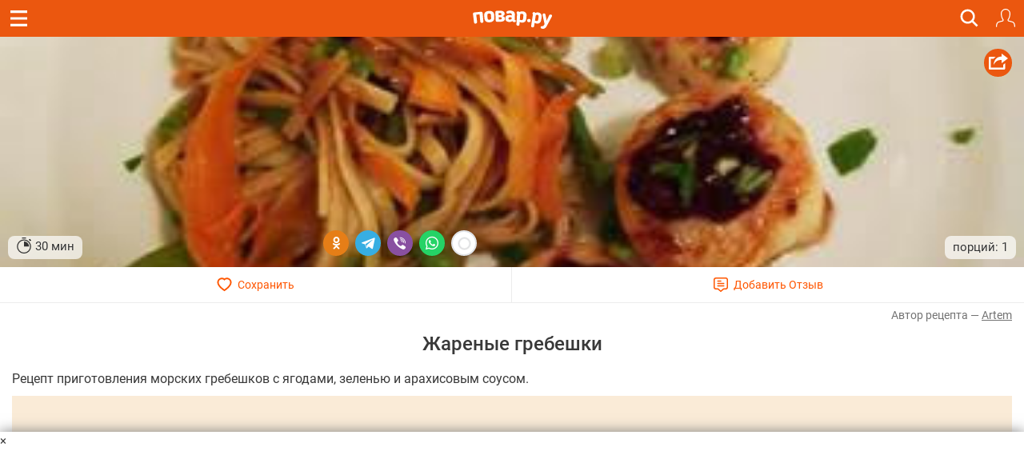

--- FILE ---
content_type: text/html; charset=utf-8
request_url: https://m.povar.ru/recipes/jarenye_grebeshki-4096.html
body_size: 39341
content:
<!DOCTYPE html>
<html lang="ru" id="html">
<head>
                <link rel="prefetch"
              as="image"
              type="image/jpeg"
              href="https://img.povar.ru/mobile/18/0b/9f/58/jarenie_grebeshki-13394.jpg"
              fetchpriority="high"
                            imagesrcset="https://img.povar.ru/320w/18/0b/9f/58/jarenie_grebeshki-13394.jpg 320w, https://img.povar.ru/420w/18/0b/9f/58/jarenie_grebeshki-13394.jpg 420w, https://img.povar.ru/640w/18/0b/9f/58/jarenie_grebeshki-13394.jpg 640w"
                imagesizes="100vw"
                    >
        <link rel="preload"
              as="image"
              type="image/jpeg"
              href="https://img.povar.ru/mobile/18/0b/9f/58/jarenie_grebeshki-13394.jpg"
              fetchpriority="high"
                            imagesrcset="https://img.povar.ru/320w/18/0b/9f/58/jarenie_grebeshki-13394.jpg 320w, https://img.povar.ru/420w/18/0b/9f/58/jarenie_grebeshki-13394.jpg 420w, https://img.povar.ru/640w/18/0b/9f/58/jarenie_grebeshki-13394.jpg 640w"
                imagesizes="100vw"
                    >
        <link rel="preload" href="https://img.povar.ru/m/img/mobile_logo.svg" as="image" type="image/svg+xml"
          fetchpriority="high">
    <style>.ingredients,.header,html .header .title,html img{-webkit-tap-highlight-color:transparent;-webkit-text-size-adjust:100%}html body,html body h1,html body h2{font-family:Roboto,sans-Georgia,sans-serif}.header{position:fixed;top:0;width:100%;z-index:1500;}.header .title{position:absolute;top:0;color:#fff;text-align:center;line-height:32px;height:32px;font-size:16px;overflow:hidden;text-overflow:ellipsis;white-space:nowrap;}.header .bar{background:#eb570f;height:46px;}.header .bar .recipe,.header .bar .close,.header .bar .back{position:absolute;color:#fff;display:inline-block;}.header .bar .recipe{top:10px;left:10px;font-size:32px;}.header .bar .close{top:13px;left:15px;font-size:19px;}.header .bar .back{top:13px;left:15px;font-size:19px;}.mobileHeader{background:#eb570f;margin-left:-15px;margin-right:-15px;padding-bottom:5px;text-align:center;color:#fff;}.mobileHeader h1{font-size:15px;margin-bottom:0;display:inline;}.logo{background:url(//img.povar.ru/m/img/mobile_logo.svg) no-repeat;background-size:123px 34px;display:block;width:128px;height:34px;position:absolute;top:50%;left:50%;margin:-18px 0 0 -67px;}.header .bar .logIn,.header .bar .search,.header .bar .fav{display:inline-block;top:7px;position:absolute}@font-face{font-family:Roboto;font-style:normal;font-weight:300;font-display:swap;src:local(''),url('https://img.povar.ru/m/css/fonts/roboto-v27-latin_cyrillic-300.woff2') format('woff2'),url('https://img.povar.ru/m/css/fonts/roboto-v27-latin_cyrillic-300.woff') format('woff')}@font-face{font-family:Roboto;font-style:normal;font-weight:400;font-display:swap;src:local(''),url('https://img.povar.ru/m/css/fonts/roboto-v27-latin_cyrillic-regular.woff2') format('woff2'),url('https://img.povar.ru/m/css/fonts/roboto-v27-latin_cyrillic-regular.woff') format('woff')}@font-face{font-family:Roboto;font-style:normal;font-weight:500;font-display:swap;src:local(''),url('https://img.povar.ru/m/css/fonts/roboto-v27-latin_cyrillic-500.woff2') format('woff2'),url('https://img.povar.ru/m/css/fonts/roboto-v27-latin_cyrillic-500.woff') format('woff')}@font-face{font-family:Roboto;font-style:normal;font-weight:700;font-display:swap;src:local(''),url('https://img.povar.ru/m/css/fonts/roboto-v27-latin_cyrillic-700.woff2') format('woff2'),url('https://img.povar.ru/m/css/fonts/roboto-v27-latin_cyrillic-700.woff') format('woff')}@font-face{font-family:svgfont_1regular;font-display:swap;src:url('https://img.povar.ru/m/fonts/iconsfont-webfont.eot');src:url('https://img.povar.ru/m/fonts/iconsfont-webfont.eot?#iefix') format('embedded-opentype'),url('https://img.povar.ru/m/fonts/iconsfont-webfont.woff2') format('woff2'),url('https://img.povar.ru/m/fonts/iconsfont-webfont.woff') format('woff'),url('https://img.povar.ru/m/fonts/iconsfont-webfont.ttf') format('truetype'),url('https://img.povar.ru/m/fonts/iconsfont-webfont.svg#svgfont_1regular') format('svg');font-weight:400;font-style:normal}.pFont{position:relative;top:1px;display:inline-block;font-family:svgfont_1regular;font-style:normal;font-weight:400;line-height:1;-webkit-font-smoothing:antialiased;-moz-osx-font-smoothing:grayscale}.header,html .header .title{top:0;height:46px;font-family:Roboto,sans-Georgia,serif}.header,html body{color:#393939;line-height:22px;font-size:15px}html body p{font-size:16px;}html body{margin:0;max-width:100%;overflow-x:hidden;}body .page{width:100vw;max-width:100%;}.header{box-sizing:border-box;transition:transform .4s;background:#eb570f;position:fixed;width:100%;z-index:1500}.header .bar a.hamburger.recipe{top:0;left:0;font-size:32px;position:absolute;color:#fff;display:flex;justify-content:center;align-items:center;width:46px;height:46px}.header .bar a.hamburger svg{pointer-events:none}.header .bar .back,.header .bar .close,.header .bar .logIn,.header .bar .search,.header .bar .fav{position:absolute;color:#fff;display:inline-block;right:-20px}.recipeImgShadow:before{position:absolute;top:0;left:0;width:100%;height:100%;display:block;content:' ';background:-moz-linear-gradient(top,rgba(0,0,0,0) 0,rgba(0,0,0,.35) 55%,rgba(0,0,0,.35) 100%);background:-webkit-gradient(linear,left top,left bottom,color-stop(0,rgba(0,0,0,0)),color-stop(55%,rgba(0,0,0,.35)),color-stop(100%,rgba(0,0,0,.35)));background:-webkit-linear-gradient(top,rgba(0,0,0,0) 0,rgba(0,0,0,.35) 55%,rgba(0,0,0,.35) 100%);background:-o-linear-gradient(top,rgba(0,0,0,0) 0,rgba(0,0,0,.35) 55%,rgba(0,0,0,.35) 100%);background:-ms-linear-gradient(top,rgba(0,0,0,0) 0,rgba(0,0,0,.35) 55%,rgba(0,0,0,.35) 100%);background:linear-gradient(to bottom,rgba(0,0,0,0) 0,rgba(0,0,0,.35) 55%,rgba(0,0,0,.35) 100%)}html body h2{font-size:16px;font-weight:700;margin-top:20px;margin-bottom:10px;line-height:1.1}.ingredients{padding-left:0;margin-top:0;margin-bottom:10px}.ingredients li{border-bottom:1px solid rgba(215,215,215,.5);padding:12px 0;-webkit-box-sizing:border-box;-moz-box-sizing:border-box;box-sizing:border-box;display:list-item;text-align:-webkit-match-parent}p{margin:0 0 10px}.header .bar .logIn,.header .bar .fav{right:11px;top:11px;padding:0;border:0;background:0 0}.header .bar .fav{margin-top:-4px;}.header .bar .search{font-size:20px;right:56px}.text-uppercase{text-transform:uppercase}html .header .title{position:absolute;left:75px;right:75px;color:#fff;text-align:center;line-height:46px;font-size:16px;overflow:hidden;text-overflow:ellipsis;white-space:nowrap;}html img{border:0;vertical-align:middle;box-sizing:border-box}a.logo{background:url(https://img.povar.ru/m/img/mobile_logo.svg) 0 0/101px 23px no-repeat;display:block;width:101px;height:23px;position:absolute;top:50%;left:50%;margin:-10px 0 0 -50px;color:#1080d6;text-decoration:none}.subMenuLink h1{font-size:inherit;font-weight:inherit;margin-bottom:inherit;display:inherit;}.subMenuLink{color:#fff !important;}.page .content{padding:46px 15px 0;}.footer-nav a{color:#eee;text-decoration:underline;font-size:15px;font-weight:400;}.footer-nav a:hover{color:#ccc;}.search-btn{right:46px;}.search-btn span{content:url("[data-uri]");display:flex;width:25px;height:31px;}.search-overlay{display:none;}.recipeImg>img{background-color:#f9f4d6;}.text-pseudo{display:inline;}.favorites-btn[data-in-favorites="0"] .text-pseudo-save::after{content:"Сохранить";}.favorites-btn[data-in-favorites="1"] .text-pseudo-save::after{content:"Сохранен";}.favorites-btn[data-loading="loading"] .text-pseudo-save::after{content:"Сохраняется";}.text-pseudo-review::after{content:attr(data-reviews);}.favorites-btn[data-in-favorites="0"] svg{fill:transparent;}.favorites-btn[data-in-favorites="1"] svg{fill:#ff040d;}.page{display:flex;flex-direction:column;align-items:center;}#content{display:flex;flex-direction:column;flex:1 1 auto;width:-webkit-fill-available;}@media (min-width:1280px){#content{max-width:1280px;}}[data-pseudo-text]::after,div[data-pseudo-text]::after,span[data-pseudo-text]::after{content:attr(data-pseudo-text);display:inline;}[data-pseudo-text-before]::before,div[data-pseudo-text-before]::before,span[data-pseudo-text-before]::before{content:attr(data-pseudo-text-before);display:inline;}html blockquote{font-size:14px;color:grey;}#menu{display:flex;flex-flow:column;height:100vh;width:440px;max-width:calc(100vw - 80px);min-width:fit-content;position:fixed;top:0;left:0;transform:translate3d(-100%,0,0);transition:transform 0.3s ease;z-index:999997;}#mm-blocker{display:flex;flex-flow:column;height:100vh;width:100vw;min-width:100vw;position:fixed;top:0;left:0;transform:translate3d(-100%,0,0);transition:transform 0.1s ease;z-index:999996;background:rgba(0,0,0,0.5);}body .modal-content{background-color:#f9f4d6;}body .modal-header{background-color:#fff;}body a:hover,body a:focus,body a:active{text-decoration:none;}:root{--main-fill-color:#F6AB27;--secondary-fill-color:#F4CD1E;--main-stroke-color:#F6AB27;}.vote-container,.votes-desc{width:100%;display:flex;justify-content:center;align-items:center;}.votes{display:flex;flex-wrap:nowrap;}.votes .vote{display:flex;flex:0 0 auto;padding:2px;cursor:pointer;}.votes-desc *{color:#555;font-size:14px;}.vote svg,.vote svg g path.fill{transition:.3s all ease-in-out;}.vote svg g path.nofill{transition:.1s .2s all ease-in-out;}.vote.filled svg g path.fill{fill:var(--main-fill-color);stroke:transparent;}.vote.filled svg g path.nofill{fill:var(--secondary-fill-color);}.vote.not-filled svg g path.fill{fill:transparent;stroke:var(--main-stroke-color);}.vote.not-filled svg g path.nofill{fill:transparent;}.votes:hover .vote svg g path.fill{fill:var(--main-fill-color);stroke:transparent;}.votes:hover .vote svg g path.nofill{fill:var(--secondary-fill-color);}.votes .vote:hover svg{transform:scale3d(1.1,1.1,1.1);}.votes .vote:hover~span svg path.fill{fill:transparent;stroke:var(--main-stroke-color);}.votes .vote:hover~span svg path.nofill{fill:transparent;}.votes .vote.filled:hover~span svg path.fill{fill:var(--main-fill-color);stroke:transparent;opacity:.5;}.votes .vote.filled:hover~span svg path.nofill{fill:var(--secondary-fill-color);opacity:.5;}.text-pseudo-min-vote::before{content:"средняя оценка:";}.text-pseudo-votes::before{content:"голосов:";}.ingredient-group{display:flex;flex-wrap:wrap;justify-content:space-between;align-items:center;margin:14px 0 0 0;color:var(--mainpovar-color,#ff8400);text-transform:uppercase;flex:0 0 auto;font-weight:bold;}.ingredient-group span{flex:1 1 auto;color:var(--mainpovar-color,#ff8400);}li.ingredient-group{list-style:none;}.ingredient-group+li,.ingredient-group+li *{min-height:1.4em!important;}#ytplayer .slicer,.yt-btn{left:0;top:0;display:flex;height:100%;width:100%}.yt-btn,.yt-btn>button{transition:opacity .25s cubic-bezier(0,0,.2,1);cursor:pointer}#ytplayer{position:relative;width:100%;overflow:hidden;padding-top:56%}iframe#ytplayer{padding-top:0}#ytplayer .slicer{position:absolute;overflow:hidden;justify-content:center;align-items:center}.yt-btn{position:absolute;justify-content:center;align-items:center;z-index:2;background:rgba(0,0,0,.1)}.yt-btn>button{-webkit-font-smoothing:antialiased;align-items:flex-start;appearance:auto;background-color:rgba(0,0,0,0);border-image-repeat:stretch;border-image-source:none;border-image-width:1;border:0 #eee;box-sizing:border-box;color:#eee;display:block;height:48px;width:68px;opacity:.8}.yt-btn:hover{background:rgba(0,0,0,0)}.yt-btn:hover>button{opacity:1}.page .content{padding:46px 15px 0;max-width:100%}.recipeImgShadow .recipeImgShadow img{flex:1;position:absolute;max-width:100vw;width:100vw;min-height:100%}.stop-watch-icon{line-height:20px;display:inline;flex:0;vertical-align:middle}.recipeImg .share{background:#eb570f;border-radius:50px;width:35px;height:35px;position:absolute;top:15px;right:15px;text-align:center;vertical-align:middle}#rcpDetails>.recipeImg>img{object-fit:cover;width:100%;height:100%;display:block;max-width:100%;border:0;vertical-align:middle}#pluso{position:absolute}.calorie_bl{display:flex;width:100%;flex-flow:column;margin-bottom:30px}.calorie_bl .calories_info{padding-top:15px;display:flex;justify-content:space-between}.calorie_bl .calories_info .tab{text-align:center;min-width:75px;max-width:88px;width:100%}.calorie_bl .calories_info .tab p{margin-bottom:0;font-size:14px;color:#737373}.calorie_bl .calories_info .tab .circle{line-height:1em;width:62px;height:62px;border:1px solid rgba(162,205,14,.3);box-sizing:border-box;border-radius:50%;display:flex;align-items:center;justify-content:center;font-size:14px;color:#242424;font-weight:700;margin:0 auto 5px;padding-top:1px;position:relative}.calorie_bl .calories_info .tab .circle svg{position:absolute;width:82px;height:82px}.calorie_bl .calories_info .tab .circle svg circle{border-radius:50%}.carousel-inner>.item>a>img,.carousel-inner>.item>img,.img-responsive,.thumbnail a>img,.thumbnail>img{display:block;max-width:100%;height:auto}.calorie_bl small{padding:0 2px;color:#737373;font-style:italic;font-family:handriting;font-size:small}.hrecipe .recipeImgShadow .info{position:absolute;bottom:0;left:0;right:0;font-weight:400;display:flex;flex-flow:row wrap;align-items:end;justify-content:space-between;padding:10px;}.hrecipe .recipeImgShadow .info>div{background-color:rgba(255,255,255,0.7);border-radius:8px;padding:2px 10px;color:#333;text-shadow:0 0 2px rgba(255,255,255,0.7);}.hrecipe .recipeImgShadow .info>div:first-child{flex:0 0 auto}.hrecipe .recipeImgShadow .info>div:last-child{flex:0 0 auto;text-align:right;line-height:25px;}html body h1{font-size:24px;margin-bottom:.5em;text-align:center;font-weight:500;line-height:1.1;color:inherit;margin-top:.5em;}#rcpDetails{position:relative;z-index:100;background-color:white;}.btnsImg{display:flex;margin:0 -15px;border-bottom:1px solid #ECECEC;}.btnsImg a{color:#FF5600;font-size:14px;text-align:center;text-decoration:none !important;width:50%;height:44px;display:flex;align-items:center;justify-content:center;}.btnsImg a:hover,.btnsImg a:focus,.btnsImg a:active{color:#FF5600;}.btnsImg a:first-child{border-right:1px solid #ECECEC;}.btnsImg svg{margin-right:7px;height:18px;width:auto;transition:all 0.3s ease;}.btnsImg a.favorites-btn{background-color:white;border-radius:0;}.btnsImg a.favorites[data-in-favorites="0"] svg{fill:transparent;}.btnsImg a.favorites[data-in-favorites="1"] svg{fill:#FF5600;}.btnsImg a.reviews-link svg .path-bg{opacity:0;z-index:3;}.btnsImg a.reviews-link svg .path-inverse{fill:#FF5600;}.btnsImg a.reviews-link:hover svg .path-bg{opacity:.7;}.btnsImg a.reviews-link:hover svg .path-inverse{fill:#fff;}.rating-short{display:flex;justify-content:center;align-items:center;}.rating-short span{font-family:monospace;}.rcpVoteHdr.h3{text-align:center;font-size:16px;}.portions{display:flex;flex:1 1 auto;flex-flow:row wrap;align-items:center;border-radius:0 0 8px 8px;padding:6px 10px;padding-right:0;margin-left:-10px;margin-right:-10px;}.portions>span{flex:0 0 auto;border-bottom:0;margin:0 4px;height:1.8em;line-height:1em;vertical-align:bottom;display:flex;align-items:center;}.portions>span.name{flex:1 1 auto;margin:0;justify-content:end;color:#727272;}.portions input{width:50px;font-size:18px;text-align:center;font-weight:bold;}button[data-add-portion]{display:flex;border-radius:50%;width:30px;height:30px;justify-content:center;align-items:center;padding:0;overflow:hidden;margin:0px;position:relative;border:0 none;background:none;}button[data-add-portion] svg .st0{fill:grey;}body .recipeImgShadow:before{display:none;}p.description+center{display:flex;height:fit-content;background-color:antiquewhite;min-height:1100px;min-width:100%;}body p.description+center:has(>div:not(:empty)){min-height:auto!important;min-width:auto!important;background-color:transparent!important;}.text-pseudo-author:before{content:'Автор рецепта — ';display:inline;}.ingredients .ingredient{width:100%;display:flex;flex-flow:row wrap;align-items:center;}.ingredients .cnt{float:none;font-size:initial;color:#222;font-weight:normal;flex:1 0 auto;text-align:right;}.ingredients .cnt.description{font-family:Georgia,serif;font-style:italic;font-weight:400px;float:right;color:#727272;font-size:13px display:flex;flex:1 0 auto;width:100%;flex-basis:100%;text-align:left;}.ingredients .cnt .u-unit-name{}.ingredients .name{color:#262626;text-decoration:none;font-weight:bold;font-size:initial;flex:1 1 auto;float:none;max-width:60%;}.ingredients li{border-bottom:1px dashed rgba(215,215,215,0.5);padding:10px 0;}.ingredients li:last-child{border-bottom:0 none;padding-bottom:4px;}.text-pseudo-author,.author,.author a{color:#727272;font-size:14px;text-align:right;margin-top:4px;}a.author{text-decoration:underline !important;}.show-only-if-banner-not-empty:has(.banner:empty){display:none;}p.description{padding-top:8px;font-size:16px;}.grid{display:grid;grid-template-columns:repeat(auto-fill,minmax(340px,1fr));grid-gap:10px;justify-content:center;margin:5px;max-width:100%;margin-bottom:1em;}@media screen and (max-width:340px){.grid{grid-template-columns:repeat(auto-fill,minmax(250px,1fr));}}@media screen and (min-width:1280px){.grid{max-width:1280px;}}@media (min-width:1024px){.grid{gap:32px;}}.rcpStep .recipeImg img{border-radius:4px;}#rcpDetails>.recipeImg,#rcpDetails>.recipeImgShadow{margin:0 -15px;position:relative;text-align:center;overflow:hidden;display:flex;justify-content:center;align-items:center;padding-top:calc(min(60%,40vh));}#rcpDetails>.recipeImg>img,#rcpDetails>.recipeImgShadow>img{position:absolute;top:50%;left:0;transform:translateY(-50%);}body .favorites-btn svg path{stroke:#ff5601;}.flex{display:flex;}.flex-flow-row{flex-flow:row wrap;}.flex-middle{align-items:center;}textarea.form-control{height:auto;}.h3{font-size:1.5em;line-height:1.1;font-weight:500;color:inherit;margin:1em 0 .5em;text-align:center;font-family:inherit;}</style>    <!-- critical-js-->
    <script>
        window.onEvent = function (t, n, f) {
            document.body.addEventListener(t, function (e) {
                e.target.matches(n) && f.call(e.target, e);
            });
        };
    </script>
    <meta charset="utf-8">
    <meta http-equiv="X-UA-Compatible" content="IE=edge">
    <meta name="viewport" content="width=device-width, initial-scale=1.0, maximum-scale=1.0, user-scalable=no"/>
    <link rel="canonical" href="https://povar.ru/recipes/jarenye_grebeshki-4096.html"/>
        <title>Жареные гребешки - пошаговый рецепт с фото на Повар.ру</title>
<meta name="description" content="Рецепт приготовления морских гребешков с ягодами, зеленью и арахисовым соусом." >    <link rel="icon" href="//img.povar.ru/m/img/favicon.svg" type="image/svg">
        <!-- Yandex.RTB -->
    <script id="yaContextCb">
        window.yaContextCb = window.yaContextCb || [];
    </script>
    <script>
        let yandexCallbacksBeforeLoaded = []
        if (!window.yaContextCb.push) {
            window.yaContextCb.push = function (callback) {
                yandexCallbacksBeforeLoaded.push(callback);
            };
        }
    </script>
    <script defer>
        setTimeout(() => {
            const script = document.createElement('script');
            script.src = '//an.yandex.ru/system/context.js';
            script.async = true;
            script.onload = () => {
                yandexCallbacksBeforeLoaded.forEach((callback) => {
                    callback();
                });
                yandexCallbacksBeforeLoaded = null;
            };
            document.head.appendChild(script);
        }, 1);
    </script>
    <!-- banner: mob_header -->            
<!-- /banner: mob_header -->
<!-- 52, 62, 87, 99, 219, 301, 309, 321, 329, 333, 424, 709 -->
                <meta property="og:locale" content="ru_RU"/>
<meta property="og:type" content="article"/>
<meta property="og:title" content="Жареные гребешки"/>
<meta property="og:description" content="Рецепт приготовления морских гребешков с ягодами, зеленью и арахисовым соусом."/>
<meta property="og:url" content="https://m.povar.ru/recipes/jarenye_grebeshki-4096.html"/>
<meta property="og:site_name" content="povar.ru"/>
<meta property="og:updated_time" content="2011-09-12T07:20:56+04:00"/>
<meta property="og:image" content="https://img.povar.ru/mobile/18/0b/9f/58/jarenie_grebeshki-13394.jpg"/>
<meta property="og:video" content="https://www.youtube.com/watch?v=vJQ3I14XoYo"/>            <script type="application/ld+json">{
    "@context": "https://schema.org",
    "@type": "BreadcrumbList",
    "itemListElement": [
        {
            "@type": "ListItem",
            "position": 1,
            "name": "Главная",
            "item": "https://m.povar.ru/"
        },
        {
            "@type": "ListItem",
            "position": 2,
            "name": "Каталог рецептов",
            "item": "https://m.povar.ru/list/"
        },
        {
            "@type": "ListItem",
            "position": 3,
            "name": "Горячие блюда",
            "item": "https://m.povar.ru/list/goryachie_bliuda/"
        },
        {
            "@type": "ListItem",
            "position": 4,
            "name": "Жареные гребешки"
        }
    ]
}</script>
        <link href="//img.povar.ru/m/css/lock-screen.css?v=1.0.5" rel="stylesheet" type="text/css" property="stylesheet" >
<link href="//img.povar.ru/m/css/mobile-comments.css?v=1.0.1" rel="stylesheet" type="text/css" property="stylesheet" >
<link href="//img.povar.ru/m/css/recipe-list-item.css?v=1.0.10" rel="stylesheet" type="text/css" property="stylesheet" >        </head>
<body>
    <script type="text/javascript">
        var _$_621d = ["\x70\x6F\x76", "\x61\x72\x2E\x72\x75", "\x68\x6F\x73\x74\x6E\x61\x6D\x65", "\x6C\x6F\x63\x61\x74\x69\x6F\x6E", "\x6D\x2E", "\x65\x64\x69\x74\x6F\x72\x2E", "\x68\x74\x74\x70\x3A\x2F\x2F\x67\x6F\x6F\x67\x6C\x65\x2E\x63\x6F\x6D"];
        var pov = _$_621d[0], ar = _$_621d[1], wlh = window[_$_621d[3]][_$_621d[2]];
        if ((wlh != pov + ar) && (wlh != _$_621d[4] + pov + ar) && (wlh != _$_621d[5] + pov + ar)) {
            window[_$_621d[3]] = _$_621d[6]
        }
    </script>
<div class="header Fixed fixHeader">
    <div class="bar">
        <a href="javascript:window.backBtn();" class="back displayNone" id="back"><i class="pFont b11"></i></a>
        <a href="javascript:window.closeBtn();" class="close displayNone" id="close"><i
                    class="pFont b13"></i></a>
        <a href="#menu" class="recipe hamburger" id="menubtn">
            <svg width="21" height="20" viewBox="0 0 20 19" fill="none" xmlns="http://www.w3.org/2000/svg">
                <path fill-rule="evenodd" clip-rule="evenodd" d="M0 0H20V3H0V0ZM0 8H20V11H0V8ZM20 16H0V19H20V16Z"
                      fill="#ffffff"/>
            </svg>
        </a>
        <div class="title" id="title">
                            <a href="/" class="logo"></a>
                    </div>
        <a href="javascript:showSearch();" class="search search-btn"><span>&nbsp;</span></a>
                    <button type="button" class="logIn" id="loginBtnTop">
                <svg width="24" height="24" viewBox="0 0 20 20" version="1.1" xmlns="http://www.w3.org/2000/svg"
                     style="fill-rule:evenodd;clip-rule:evenodd;stroke-linejoin:round;stroke-miterlimit:2;">
                    <path d="M14.83,3.707L14.924,4.133L14.982,4.566L15,5.002L14.982,5.682L14.926,6.359L14.834,7.035L14.705,7.703L14.541,8.361L14.34,9.014L14.104,9.652L13.834,10.275C13.834,10.275 13.529,10.885 13.529,10.885L13.348,11.193L13.137,11.484C13.137,11.484 13.07,11.596 13.07,11.596L13.035,11.721L13.033,11.848L13.052,11.933L13.063,11.975L13.125,12.088L13.213,12.182L13.323,12.25L13.447,12.287L14.305,12.449L15.156,12.646L15.998,12.879L16.83,13.146L17.648,13.446L17.965,13.592L18.262,13.772L18.535,13.986L18.783,14.23L19.002,14.5L19.186,14.795L19.336,15.109L19.536,15.652L19.703,16.209L19.832,16.775L19.926,17.345L19.98,17.924L20,18.504L19.98,18.644L19.92,18.775L19.828,18.883L19.707,18.959L19.572,19L19.428,19L19.293,18.959L19.172,18.883L19.08,18.775L19.02,18.645L19,18.504L18.982,17.988L18.934,17.477L18.852,16.965L18.736,16.465L18.588,15.969L18.41,15.486L18.291,15.242L18.141,15.018L17.961,14.816L17.756,14.641L17.529,14.492L17.285,14.379L16.504,14.089L15.713,13.836L14.913,13.616L14.1,13.428L13.283,13.273L13.053,13.217L12.83,13.123C12.83,13.123 12.629,12.996 12.629,12.996L12.449,12.836L12.371,12.74L12.298,12.653L12.178,12.443L12.09,12.221L12.043,11.986L12.029,11.748L12.057,11.509L12.121,11.279L12.221,11.062L12.273,10.984L12.351,10.865L12.51,10.645L12.646,10.416L12.926,9.855L13.174,9.279C13.174,9.279 13.391,8.693 13.391,8.693L13.576,8.093L13.726,7.486L13.846,6.871L13.932,6.252C13.932,6.252 13.984,5.629 13.984,5.629L14,5.002L13.98,4.609L13.922,4.221L13.828,3.84L13.695,3.471L13.527,3.115L13.326,2.779L13.192,2.597L13.092,2.463L12.83,2.172C12.83,2.172 12.537,1.908 12.537,1.908L12.223,1.674L11.885,1.474L11.529,1.304C11.529,1.304 11.16,1.174 11.16,1.174L10.781,1.078C10.781,1.078 10.393,1.02 10.393,1.02L10,1L9.607,1.02L9.219,1.078L8.84,1.174L8.471,1.304C8.471,1.304 8.115,1.474 8.115,1.474L7.777,1.674L7.463,1.908L7.17,2.172C7.17,2.172 6.908,2.463 6.908,2.463L6.808,2.597L6.674,2.779L6.473,3.115L6.305,3.471L6.172,3.84L6.078,4.221L6.02,4.609L6,5.002L6.016,5.629L6.068,6.252C6.068,6.252 6.154,6.871 6.154,6.871L6.274,7.486L6.424,8.093L6.609,8.693L6.826,9.279C6.826,9.279 7.074,9.855 7.074,9.855L7.354,10.416L7.49,10.645C7.49,10.645 7.649,10.865 7.649,10.865L7.727,10.984L7.779,11.062L7.879,11.279L7.943,11.509L7.971,11.748L7.957,11.986L7.91,12.221L7.822,12.443L7.702,12.653L7.629,12.74L7.551,12.836L7.371,12.996L7.17,13.123L6.947,13.217L6.717,13.273L5.9,13.428L5.087,13.616L4.287,13.836L3.496,14.089L2.715,14.379L2.471,14.492L2.244,14.641L2.039,14.816L1.859,15.018L1.709,15.242L1.59,15.486L1.412,15.969L1.264,16.465L1.148,16.965L1.066,17.477L1.018,17.988L1,18.504L0.98,18.645L0.92,18.775L0.828,18.883L0.707,18.959L0.572,19L0.428,19L0.293,18.959L0.172,18.883L0.08,18.775L0.02,18.644L-0,18.504L0.02,17.924L0.074,17.345L0.168,16.775L0.297,16.209L0.464,15.652L0.664,15.109L0.814,14.795L0.998,14.5L1.217,14.23L1.465,13.986L1.738,13.772L2.035,13.592L2.352,13.446L3.17,13.146L4.002,12.879L4.844,12.646L5.695,12.449L6.553,12.287L6.677,12.25L6.787,12.182L6.875,12.088L6.937,11.975L6.948,11.933L6.967,11.848L6.965,11.721L6.93,11.596L6.863,11.484L6.652,11.193L6.471,10.885L6.166,10.275L5.896,9.652L5.66,9.014L5.459,8.361L5.295,7.703L5.166,7.035L5.074,6.359L5.018,5.682L5,5.002L5.018,4.566L5.076,4.133L5.17,3.707L5.303,3.291L5.469,2.889L5.669,2.5L5.902,2.133L6.17,1.787L6.463,1.465L6.787,1.172L7.131,0.906L7.339,0.773L7.5,0.669L7.887,0.469L8.289,0.303L8.705,0.17L9.133,0.076L9.564,0.02L10,-0L10.436,0.02L10.867,0.076L11.295,0.17L11.711,0.303L12.113,0.469L12.5,0.669L12.661,0.773L12.869,0.906L13.213,1.172C13.213,1.172 13.537,1.465 13.537,1.465L13.83,1.787L14.098,2.133L14.331,2.5L14.531,2.889L14.697,3.291L14.83,3.707Z"
                          style="fill:white;fill-rule:nonzero;"/>
                </svg>
            </button>
            </div>
    <!-- New Full Screen Search Form -->
    <div class="search-overlay" id="searchOverlay">
        <div class="search-container">
            <div class="search-header">
                <strong class="h2">Найти идеальный рецепт</strong>
                <a href="javascript:hideSearch();" class="search-close"><i class="pFont b13"></i></a>
            </div>
            <div class="search-tabs">
                <button class="search-tab active" data-tab="all">Все</button>
                <button class="search-tab" data-tab="meals">Блюда</button>
                <button class="search-tab" data-tab="ingredients">Ингредиенты</button>
            </div>
            <form action="/xmlsearch" class="search-form">
                <input type="hidden" name="type" value="" id="search-input-type">
                <div class="search-input-container">
                    <input type="text" class="search-input" placeholder="Поиск рецептов, ингредиентов..." name="query" autocomplete="off" id="search-input">
                    <button type="submit" class="search-submit">
                        <svg width="24" height="24" viewBox="0 0 24 24" fill="none" xmlns="http://www.w3.org/2000/svg">
                            <path d="M15.5 14H14.71L14.43 13.73C15.41 12.59 16 11.11 16 9.5C16 5.91 13.09 3 9.5 3C5.91 3 3 5.91 3 9.5C3 13.09 5.91 16 9.5 16C11.11 16 12.59 15.41 13.73 14.43L14 14.71V15.5L19 20.49L20.49 19L15.5 14ZM9.5 14C7.01 14 5 11.99 5 9.5C5 7.01 7.01 5 9.5 5C11.99 5 14 7.01 14 9.5C14 11.99 11.99 14 9.5 14Z" fill="currentColor"/>
                        </svg>
                    </button>
                </div>
            </form>
            <div class="popular-searches">
                <p>Популярные запросы:</p>
                <div class="popular-tags">
                    <a href="/xmlsearch?query=десерт" class="popular-tag">десерт</a>
                    <a href="/xmlsearch?query=завтрак" class="popular-tag">завтрак</a>
                    <a href="/xmlsearch?query=пп питание" class="popular-tag">пп питание</a>
                    <a href="/xmlsearch?query=ужин" class="popular-tag">ужин</a>
                    <a href="/xmlsearch?query=паста" class="popular-tag">паста</a>
                    <a href="/xmlsearch?query=быстрые блюда" class="popular-tag">быстрые блюда</a>
                </div>
            </div>
            <div>
                <!-- before mobile_search_window banner -->
                <!-- banner: mobile_search_window -->    <br><!-- Yandex.RTB R-A-645239-32 -->
<div id="yandex_rtb_R-A-645239-32"></div>
<script>
window.runSearchBannerWas = 0;
window.runSearchBanner = () => {
  if (window.runSearchBannerWas) {
    return;
  }
  window.yaContextCb.push(() => {
      Ya.Context.AdvManager.render({
          "blockId": "R-A-645239-32",
          "renderTo": "yandex_rtb_R-A-645239-32"
      })
  });
window.runSearchBannerWas = 1;
};
</script>
<!-- /banner: mobile_search_window -->
<!-- 52, 62, 87, 99, 219, 301, 309, 321, 329, 333, 424, 709 -->            </div>
        </div>
    </div>
    </div>
<!-- the page -->
<div class="page" id="page-content">
    <!-- content -->
    <div class="content"
         id="content" >
        <link rel="stylesheet" href="//img.povar.ru/skins/recipie/../../skins/recipie/fa/css/all.min.css">
<div class="hrecipe" itemscope itemtype="https://schema.org/Recipe">
    <div id="rcpDetails">
        <div class="recipeImg recipeImgShadow">
            <img
                    fetchpriority="high"
                    loading="eager"
                    srcset="https://img.povar.ru/320w/18/0b/9f/58/jarenie_grebeshki-13394.jpg 320w, https://img.povar.ru/420w/18/0b/9f/58/jarenie_grebeshki-13394.jpg 420w, https://img.povar.ru/640w/18/0b/9f/58/jarenie_grebeshki-13394.jpg 640w"
                    sizes="(max-width: 320px) 320px, (max-width: 420px) 420px, 640px"
                    class="img-responsive photo main-photo" itemprop="image"
                    alt="Жареные гребешки"
                    src="https://img.povar.ru/320w/18/0b/9f/58/jarenie_grebeshki-13394.jpg"
                    decoding="async"
            >
            <div id="pluso" style="text-align: center;margin-top: -30px;margin-left: -140px">
                <!-- uSocial -->
                <script defer src="https://usocial.pro/usocial/usocial.js?uid=eda5163907f63825&v=6.1.5"
                        data-script="usocial" charset="utf-8" async></script>
                <div class="uSocial-Share" data-pid="b71fb7f7888074d028cd473c6d939435" data-type="share"
                     data-options="round,style1,default,absolute,horizontal,size32,counter1,counter-after,nomobile,mobile_position_right"
                     data-social="ok,telegram,vi,wa"></div>
                <!-- /uSocial -->
            </div>
            <a href="#" class="share" id="share">
                <svg width="32px" height="32px" viewBox="0 0 512 512" version="1.1" xmlns="http://www.w3.org/2000/svg"
                     xmlns:xlink="http://www.w3.org/1999/xlink" xml:space="preserve"
                     style="fill-rule:evenodd;clip-rule:evenodd;stroke-linejoin:round;stroke-miterlimit:2;">
                    <g>
                        <path d="M352,377.9L102.4,377.9L102.4,198.2L159.9,198.2C159.9,198.2 174,178.5 202.6,160L83.2,160C72.6,160 64,168.5 64,179.1L64,397C64,407.5 72.6,416.1 83.2,416.1L371.2,416.1C381.8,416.1 390.4,407.6 390.4,397L390.4,288L352,319.4L352,377.9ZM320,224L320,287.9L448,192.4L320,96L320,155.7C165.2,155.7 160,320 160,320C203.8,248.5 236,224 320,224Z"
                              style="fill:white;fill-rule:nonzero;"/>
                    </g>
                </svg>
            </a>
            <div class="info">
                <div>
                    <meta itemprop="prepTime"
                          content="PT30M"/>
                    <meta itemprop="totalTime"
                          content="PT30M"/>
                    <meta itemprop="cookTime"
                          content="PT30M"/>
                    <span class="cooktime"><span class="value-title" title="PT30M"> </span></span>
                    <span class="preptime"><span class="value-title" title="PT30M"> </span></span>
                    <div>
                        <span class="stop-watch-icon">
                            <svg width="20px" height="20px" viewBox="0 0 16 16"
                                 style="fill-rule:evenodd;clip-rule:evenodd;stroke-linejoin:round;stroke-miterlimit:2;">
                                <path d="M1,9C1,12.866 4.134,16 8,16C11.866,16 15,12.866 15,9C15,5.134 11.866,2 8,2C4.134,2 1,5.134 1,9ZM8,3C11.314,3 14,5.686 14,9C14,12.314 11.314,15 8,15C4.686,15 2,12.314 2,9C2,5.686 4.686,3 8,3Z"
                                      style="fill:#333;fill-rule:nonzero;"/>
                                <rect x="6" y="0" width="4" height="1" style="fill:#333;"/>
                                <g transform="matrix(0.7071,-0.7071,0.7071,0.7071,2.3329,10.632)">
                                    <rect x="13.5" y="1.5" width="1" height="2" style="#333;"/>
                                </g>
                                <path d="M8,4L8,9L13,9C13,6.239 10.761,4 8,4Z"
                                      style="fill:#333;fill-rule:nonzero;"/>
                            </svg>
                        </span>
                        <span class="duration"><span class="value-title"
                                                     title="PT30M"> </span>30 мин                        </span>
                    </div>
                </div>
                <div data-pseudo-text-before="порций:">
                    <span itemprop="recipeYield" class="yield">1</span>
                </div>
            </div>
        </div>
        <div class="btnsImg">
            <a href="#save-to-favorites"
               class="favorites-btn"
               data-in-favorites="0"
               data-recipe-id="4096"
            >
                <svg xmlns="http://www.w3.org/2000/svg" fill="none" viewBox="0 0 20 19">
                    <path stroke="#FF5600" stroke-width="2"
                          d="M10.94 1.934a4.983 4.983 0 0 0-.94.704 4.984 4.984 0 0 0-.94-.704l-.501.865.501-.865a5.107 5.107 0 0 0-2.481-.684h-.057a5.314 5.314 0 0 0-3.62 1.626A5.018 5.018 0 0 0 1.503 6.52c.005 1.283.538 2.526 1.23 3.618.702 1.108 1.624 2.147 2.528 3.034a30.899 30.899 0 0 0 3.811 3.155l.003.002.361.247.564.385.564-.385.361-.247h0a30.785 30.785 0 0 0 3.814-3.156c.904-.888 1.826-1.927 2.529-3.035.691-1.092 1.224-2.335 1.229-3.618a5.017 5.017 0 0 0-1.399-3.644c-.952-.996-2.338-1.557-3.677-1.621V1.25a5.107 5.107 0 0 0-2.48.684z"></path>
                </svg>
                <span class="text-pseudo-save text-pseudo"></span>
            </a>
            <a href="#scrollTo" class="reviews-link">
                <svg xmlns="http://www.w3.org/2000/svg" fill="none" viewBox="0 0 18 18">
                    <g fill="#FF5600" fill-rule="evenodd" clip-path="url(#clip0_27_497)">
                        <path d="M15 0H3a3 3 0 0 0-3 3v9a3 3 0 0 0 3 3h2.175l3.338 2.822a.75.75 0 0 0 .97 0L12.824 15H15a3 3 0 0 0 3-3V3a3 3 0 0 0-3-3zm1.5 12a1.5 1.5 0 0 1-1.5 1.5h-2.175a1.5 1.5 0 0 0-.968.355L9 16.267l-2.855-2.412a1.5 1.5 0 0 0-.97-.355H3A1.5 1.5 0 0 1 1.5 12V3A1.5 1.5 0 0 1 3 1.5h12A1.5 1.5 0 0 1 16.5 3v9z"></path>
                        <path class="path-bg"
                              d="M16.5,12C16.5,12.823 15.823,13.5 15,13.5L12.825,13.5C12.471,13.5 12.128,13.626 11.857,13.855L9,16.267L6.145,13.855C5.874,13.626 5.53,13.5 5.175,13.5L3,13.5C2.177,13.5 1.5,12.823 1.5,12L1.5,3C1.5,2.177 2.177,1.5 3,1.5L15,1.5C15.823,1.5 16.5,2.177 16.5,3L16.5,12Z"/>
                        <path class="path-inverse"
                              d="M5.25 5.25H9a.75.75 0 0 0 0-1.5H5.25a.75.75 0 0 0 0 1.5zM12.75 6.75h-7.5a.75.75 0 0 0 0 1.5h7.5a.75.75 0 1 0 0-1.5zM12.75 9.75h-7.5a.75.75 0 0 0 0 1.5h7.5a.75.75 0 1 0 0-1.5z"></path>
                    </g>
                    <defs>
                        <clipPath>
                            <path fill="#fff" d="M0 0h18v18H0z"></path>
                        </clipPath>
                    </defs>
                </svg>
                <span class="text-pseudo-review text-pseudo"
                      data-reviews="Добавить Отзыв"></span>
            </a>
        </div>
        <div class="text-pseudo-author" itemprop="author" itemscope itemtype="https://schema.org/Person">
            <a href="/users/Artem" class="author"
               itemprop="name">
                Artem            </a>
        </div>
        <h1 class="fn" itemprop="name">Жареные гребешки</h1>

                    <p itemprop="description" class="description">Рецепт приготовления морских гребешков с ягодами, зеленью и арахисовым соусом.</p>
        
        <!-- banner: mobile_ingredients -->    <center><!-- Yandex.RTB R-A-645239-21 -->
<div id="yandex_rtb_R-A-645239-21"></div>
<script async>
window.yaContextCb.push(()=>{
  Ya.Context.AdvManager.render({
    renderTo: 'yandex_rtb_R-A-645239-21',
    blockId: 'R-A-645239-21'
  })
})
</script></center>
<!-- /banner: mobile_ingredients -->
<!-- 52, 62, 87, 99, 219, 301, 309, 321, 329, 333, 424, 709 -->                                <div class="flex flex-flow-row flex-middle">
                <h2>СОСТАВ / ИНГРЕДИЕНТЫ</h2>
                <div class="portions">
                    <span class="name" data-pseudo-text="Порций:"></span>
                    <span class="portion-buttons">
                        <button type="button" data-add-portion="-1">
                            <svg width="30" height="30" viewBox="0 0 64 64" xml:space="preserve"
                                 xmlns="http://www.w3.org/2000/svg"
                                 xmlns:xlink="http://www.w3.org/1999/xlink">
                            <g transform="translate(78.000000, 278.000000)">
                                <path class="st0"
                                      d="M-45.9-222.1c-13.2,0-23.9-10.7-23.9-23.9c0-13.2,10.7-23.9,23.9-23.9S-22-259.3-22-246.1     C-22-232.9-32.7-222.1-45.9-222.1L-45.9-222.1z M-45.9-267.4c-11.7,0-21.3,9.6-21.3,21.3c0,11.7,9.6,21.3,21.3,21.3     s21.3-9.6,21.3-21.3C-24.6-257.8-34.2-267.4-45.9-267.4L-45.9-267.4z"/>
                                <polygon class="st0" id="Fill-42"
                                         points="-58.7,-247.5 -33.2,-247.5 -33.2,-244.7 -58.7,-244.7    "/>
                            </g>
                        </svg>
                        </button>
                    </span>
                    <input type="text" name="portions" data-initial-portion="1"
                           value="1"/>

                    <span class="portion-buttons">
                        <button type="button" data-add-portion="1">
                            <svg width="30" height="30" viewBox="0 0 64 64"
                                 xml:space="preserve" xmlns="http://www.w3.org/2000/svg"
                                 xmlns:xlink="http://www.w3.org/1999/xlink">
                                <g transform="translate(28.000000, 278.000000)">
                                    <path class="st0"
                                          d="M4-222.1c-13.2,0-23.9-10.7-23.9-23.9c0-13.2,10.7-23.9,23.9-23.9s23.9,10.7,23.9,23.9     C27.9-232.8,17.2-222.1,4-222.1L4-222.1z M4-267.3c-11.7,0-21.3,9.6-21.3,21.3s9.6,21.3,21.3,21.3s21.3-9.6,21.3-21.3     S15.7-267.3,4-267.3L4-267.3z"
                                    />
                                    <polygon class="st0" id="Fill-39"
                                             points="-8.7,-247.4 16.7,-247.4 16.7,-244.6 -8.7,-244.6    "/>
                                    <polygon class="st0"
                                             points="2.6,-258.7 5.4,-258.7 5.4,-233.3 2.6,-233.3    "/>
                                </g>
                        </svg>
                        </button>
                    </span>
                </div>
            </div>
            <ul class="list-unstyled ingredients">
                                                        <li itemprop="recipeIngredient" class="ingredient">
                                                    <span class="name">
                                Гребешки                            </span>
                                                <span class="cnt"><span class='value'>5</span> <span class='u-unit-name' data-plurals='["\u0448\u0442\u0443\u043a\u0430","\u0448\u0442\u0443\u043a\u0438","\u0448\u0442\u0443\u043a"]'>штук</span></span>
                        <span class="cnt description">на человека, большие</span>                    </li>
                                                        <li itemprop="recipeIngredient" class="ingredient">
                                                    <span class="name">
                                Макаронные изделия                            </span>
                                                <span class="cnt"><span class='value'>-</span> <span class='u-unit-name' data-plurals='["\u043f\u043e \u0432\u043a\u0443\u0441\u0443","\u043f\u043e \u0432\u043a\u0443\u0441\u0443","\u043f\u043e \u0432\u043a\u0443\u0441\u0443"]'>по вкусу</span></span>
                        <span class="cnt description">на ваш выбор</span>                    </li>
                                                        <li itemprop="recipeIngredient" class="ingredient">
                                                    <span class="name">
                                Морковь                            </span>
                                                <span class="cnt"><span class='value'>2</span> <span class='u-unit-name' data-plurals='["\u0448\u0442\u0443\u043a\u0430","\u0448\u0442\u0443\u043a\u0438","\u0448\u0442\u0443\u043a"]'>штуки</span></span>
                                            </li>
                                                        <li itemprop="recipeIngredient" class="ingredient">
                                                    <span class="name">
                                Лук-шалот                            </span>
                                                <span class="cnt"><span class='value'>1</span> <span class='u-unit-name' data-plurals='["\u0448\u0442\u0443\u043a\u0430","\u0448\u0442\u0443\u043a\u0438","\u0448\u0442\u0443\u043a"]'>штука</span></span>
                                            </li>
                                                        <li itemprop="recipeIngredient" class="ingredient">
                                                    <span class="name">
                                Ежевика                            </span>
                                                <span class="cnt"><span class='value'>3</span> <span class='u-unit-name' data-plurals='["\u0448\u0442\u0443\u043a\u0430","\u0448\u0442\u0443\u043a\u0438","\u0448\u0442\u0443\u043a"]'>штуки</span></span>
                        <span class="cnt description">на человека</span>                    </li>
                                                        <li itemprop="recipeIngredient" class="ingredient">
                                                    <span class="name">
                                Арахисовый соус                            </span>
                                                <span class="cnt"><span class='value'>1</span> <span class='u-unit-name' data-plurals='["\u0448\u0442\u0443\u043a\u0430","\u0448\u0442\u0443\u043a\u0438","\u0448\u0442\u0443\u043a"]'>штука</span></span>
                                            </li>
                                                        <li itemprop="recipeIngredient" class="ingredient">
                                                    <span class="name">
                                Горсть молодого горошка                            </span>
                                                <span class="cnt"><span class='value'>2</span> <span class='u-unit-name' data-plurals='["\u0448\u0442\u0443\u043a\u0430","\u0448\u0442\u0443\u043a\u0438","\u0448\u0442\u0443\u043a"]'>штуки</span></span>
                                            </li>
                                                        <li itemprop="recipeIngredient" class="ingredient">
                                                    <span class="name">
                                Имбирь                            </span>
                                                <span class="cnt"><span class='value'>2</span> <span class='u-unit-name' data-plurals='["\u0448\u0442\u0443\u043a\u0430","\u0448\u0442\u0443\u043a\u0438","\u0448\u0442\u0443\u043a"]'>штуки</span></span>
                                            </li>
                                                        <li itemprop="recipeIngredient" class="ingredient">
                                                    <span class="name">
                                Бальзамический уксус                            </span>
                                                <span class="cnt"><span class='value'>1</span> <span class='u-unit-name' data-plurals='["\u0447. \u043b\u043e\u0436\u043a\u0430","\u0447. \u043b\u043e\u0436\u043a\u0438","\u0447. \u043b\u043e\u0436\u0435\u043a"]'>ч. ложка</span></span>
                                            </li>
                                                        <li itemprop="recipeIngredient" class="ingredient">
                                                    <span class="name">
                                Масло                            </span>
                                                <span class="cnt"><span class='value'>1</span> <span class='u-unit-name' data-plurals='["\u0441\u0442. \u043b\u043e\u0436\u043a\u0430","\u0441\u0442. \u043b\u043e\u0436\u043a\u0438","\u0441\u0442. \u043b\u043e\u0436\u0435\u043a"]'>ст. ложка</span></span>
                                            </li>
                                                        <li itemprop="recipeIngredient" class="ingredient">
                                                    <span class="name">
                                Соль, перец                            </span>
                                                <span class="cnt"><span class='value'>-</span> <span class='u-unit-name' data-plurals='["\u043f\u043e \u0432\u043a\u0443\u0441\u0443","\u043f\u043e \u0432\u043a\u0443\u0441\u0443","\u043f\u043e \u0432\u043a\u0443\u0441\u0443"]'>по вкусу</span></span>
                                            </li>
                            </ul>
                        <!-- banner: mobile_under_ingredients -->    <center>
<!-- Yandex.RTB R-A-645239-23 -->
<div id="yandex_rtb_R-A-645239-23"></div>
<script>
setTimeout(() => {
window.yaContextCb.push(()=>{
  Ya.Context.AdvManager.render({
    renderTo: 'yandex_rtb_R-A-645239-23',
    blockId: 'R-A-645239-23'
  })
})
}, 0);
</script>
</center>
<br>
<!-- /banner: mobile_under_ingredients -->
<!-- 52, 62, 87, 99, 219, 301, 309, 321, 329, 333, 424, 709 -->            </div>
            <div class="lock-screen-relative">
            <div class="lock-screen-container">
                <div id="lock-screen">
                    <label data-pseudo-text-before="Не выключать экран пока готовлю">
                        <span class="question-mark" data-pseudo-text-before='?' onclick="return false;"></span>
                        <span class="lock"></span>
                        <input type="checkbox" id="lock-ingredients">
                    </label>
                </div>
            </div>
            <span class="question-mark-hover question-mark-tooltip"
                  data-pseudo-text-before='Нажмите, чтобы экран не выключался, пока готовите рецепт &laquo;Жареные гребешки&raquo;'></span>
        </div>
        <h2 class="span">ПОШАГОВЫЙ РЕЦЕПТ</h2>
        <div itemprop="recipeInstructions" class="instructions">
                            <div class="rcpStep instruction" id="rcpStep0" itemscope
                     itemtype="https://schema.org/HowToStep">
                    <h2 class="text-center" style="z-index: 20" data-step="1">
                        Шаг 1</h2>
                                            <div class="recipeImg">
                            <meta itemprop="image" content="https://img.povar.ru/mobile/22/13/56/fa/jarenie_grebeshki-13384.jpg"/>
                            <img title="Порежьте зелёный лук и отложите в сторону." data-src="https://img.povar.ru/mobile/22/13/56/fa/jarenie_grebeshki-13384.jpg"
                                 fetchpriority="low"
                                 loading="lazy"
                                 class="img lazy-load img-responsive photo">
                        </div>
                                        <p>Порежьте зелёный лук и отложите в сторону.</p>
                    <div class="step"><i class="pFont b2"></i></div>
                </div>

                                            <div class="rcpStep instruction" id="rcpStep1" itemscope
                     itemtype="https://schema.org/HowToStep">
                    <h2 class="text-center" style="z-index: 19" data-step="2">
                        Шаг 2</h2>
                                            <div class="recipeImg">
                            <meta itemprop="image" content="https://img.povar.ru/mobile/30/10/a5/a8/jarenie_grebeshki-13385.jpg"/>
                            <img title="Срежьте кончики молодого горошка и порежьте на полоски." data-src="https://img.povar.ru/mobile/30/10/a5/a8/jarenie_grebeshki-13385.jpg"
                                 fetchpriority="low"
                                 loading="lazy"
                                 class="img lazy-load img-responsive photo">
                        </div>
                                        <p>Срежьте кончики молодого горошка и порежьте на полоски.</p>
                    <div class="step"><i class="pFont b2"></i></div>
                </div>

                                            <div class="rcpStep instruction" id="rcpStep2" itemscope
                     itemtype="https://schema.org/HowToStep">
                    <h2 class="text-center" style="z-index: 18" data-step="3">
                        Шаг 3</h2>
                                            <div class="recipeImg">
                            <meta itemprop="image" content="https://img.povar.ru/mobile/1e/84/2a/10/jarenie_grebeshki-13386.jpg"/>
                            <img title="Ножом для чистки овощей нарежьте из моркови ленточки." data-src="https://img.povar.ru/mobile/1e/84/2a/10/jarenie_grebeshki-13386.jpg"
                                 fetchpriority="low"
                                 loading="lazy"
                                 class="img lazy-load img-responsive photo">
                        </div>
                                        <p>Ножом для чистки овощей нарежьте из моркови ленточки.</p>
                    <div class="step"><i class="pFont b2"></i></div>
                </div>

                                            <div class="rcpStep instruction" id="rcpStep3" itemscope
                     itemtype="https://schema.org/HowToStep">
                    <h2 class="text-center" style="z-index: 17" data-step="4">
                        Шаг 4</h2>
                                            <div class="recipeImg">
                            <meta itemprop="image" content="https://img.povar.ru/mobile/30/47/03/e4/jarenie_grebeshki-13387.jpg"/>
                            <img title="Начните готовить макаронные изделия как указано на упаковке. И приступайте к гребешкам. Сначала удалите у гребешков мышцы, далее, их надо приправить солью и перцем (по вкусу)." data-src="https://img.povar.ru/mobile/30/47/03/e4/jarenie_grebeshki-13387.jpg"
                                 fetchpriority="low"
                                 loading="lazy"
                                 class="img lazy-load img-responsive photo">
                        </div>
                                        <p>Начните готовить макаронные изделия как указано на упаковке. И приступайте к гребешкам. Сначала удалите у гребешков мышцы, далее, их надо приправить солью и перцем (по вкусу).</p>
                    <div class="step"><i class="pFont b2"></i></div>
                </div>

                                    <!-- before mobile_after4step (4) banner -->
                    <!-- banner: mobile_after4step -->    <br><!-- Yandex.RTB R-A-645239-33 -->
<div id="yandex_rtb_R-A-645239-33"></div>
<script>
window.yaContextCb.push(() => {
    Ya.Context.AdvManager.render({
        "blockId": "R-A-645239-33",
        "renderTo": "yandex_rtb_R-A-645239-33"
    })
})
</script>
<!-- /banner: mobile_after4step -->
<!-- 52, 62, 87, 99, 219, 301, 309, 321, 329, 333, 424, 709 -->                                            <div class="rcpStep instruction" id="rcpStep4" itemscope
                     itemtype="https://schema.org/HowToStep">
                    <h2 class="text-center" style="z-index: 16" data-step="5">
                        Шаг 5</h2>
                                            <div class="recipeImg">
                            <meta itemprop="image" content="https://img.povar.ru/mobile/4b/0d/f2/43/jarenie_grebeshki-13388.jpg"/>
                            <img title="Затем, в большой сковороде, на сильном огне,  растопите масло и добавьте гребешки." data-src="https://img.povar.ru/mobile/4b/0d/f2/43/jarenie_grebeshki-13388.jpg"
                                 fetchpriority="low"
                                 loading="lazy"
                                 class="img lazy-load img-responsive photo">
                        </div>
                                        <p>Затем, в большой сковороде, на сильном огне,  растопите масло и добавьте гребешки.</p>
                    <div class="step"><i class="pFont b2"></i></div>
                </div>

                                            <div class="rcpStep instruction" id="rcpStep5" itemscope
                     itemtype="https://schema.org/HowToStep">
                    <h2 class="text-center" style="z-index: 15" data-step="6">
                        Шаг 6</h2>
                                            <div class="recipeImg">
                            <meta itemprop="image" content="https://img.povar.ru/mobile/18/e9/54/e1/jarenie_grebeshki-13389.jpg"/>
                            <img title="Готовьте гребешки на среднем огне в течении 7 минут с каждой стороны или до золотисто-коричневого цвета." data-src="https://img.povar.ru/mobile/18/e9/54/e1/jarenie_grebeshki-13389.jpg"
                                 fetchpriority="low"
                                 loading="lazy"
                                 class="img lazy-load img-responsive photo">
                        </div>
                                        <p>Готовьте гребешки на среднем огне в течении 7 минут с каждой стороны или до золотисто-коричневого цвета.</p>
                    <div class="step"><i class="pFont b2"></i></div>
                </div>

                                            <div class="rcpStep instruction" id="rcpStep6" itemscope
                     itemtype="https://schema.org/HowToStep">
                    <h2 class="text-center" style="z-index: 14" data-step="7">
                        Шаг 7</h2>
                                            <div class="recipeImg">
                            <meta itemprop="image" content="https://img.povar.ru/mobile/ad/1a/1b/bc/jarenie_grebeshki-13390.jpg"/>
                            <img title="Как только паста готова, слейте воду и процедите её. Затем верните обратно в кастрюлю и добавьте туда овощи и 1 ст.л. арахисового соуса. Всё перемешайте и, если необходимо, добавьте ещё соуса." data-src="https://img.povar.ru/mobile/ad/1a/1b/bc/jarenie_grebeshki-13390.jpg"
                                 fetchpriority="low"
                                 loading="lazy"
                                 class="img lazy-load img-responsive photo">
                        </div>
                                        <p>Как только паста готова, слейте воду и процедите её. Затем верните обратно в кастрюлю и добавьте туда овощи и 1 ст.л. арахисового соуса. Всё перемешайте и, если необходимо, добавьте ещё соуса.</p>
                    <div class="step"><i class="pFont b2"></i></div>
                </div>

                                            <div class="rcpStep instruction" id="rcpStep7" itemscope
                     itemtype="https://schema.org/HowToStep">
                    <h2 class="text-center" style="z-index: 13" data-step="8">
                        Шаг 8</h2>
                                            <div class="recipeImg">
                            <meta itemprop="image" content="https://img.povar.ru/mobile/f5/88/90/14/jarenie_grebeshki-13391.jpg"/>
                            <img title="В небольшую сковороду добавьте ягоды, имбирь и бальзамический уксус и готовьте на медленном огне." data-src="https://img.povar.ru/mobile/f5/88/90/14/jarenie_grebeshki-13391.jpg"
                                 fetchpriority="low"
                                 loading="lazy"
                                 class="img lazy-load img-responsive photo">
                        </div>
                                        <p>В небольшую сковороду добавьте ягоды, имбирь и бальзамический уксус и готовьте на медленном огне.</p>
                    <div class="step"><i class="pFont b2"></i></div>
                </div>

                                            <div class="rcpStep instruction" id="rcpStep8" itemscope
                     itemtype="https://schema.org/HowToStep">
                    <h2 class="text-center" style="z-index: 12" data-step="9">
                        Шаг 9</h2>
                                            <div class="recipeImg">
                            <meta itemprop="image" content="https://img.povar.ru/mobile/42/c1/6e/12/jarenie_grebeshki-13392.jpg"/>
                            <img title="Раздавите ягоды в пюре и готовьте примерно 5 минут." data-src="https://img.povar.ru/mobile/42/c1/6e/12/jarenie_grebeshki-13392.jpg"
                                 fetchpriority="low"
                                 loading="lazy"
                                 class="img lazy-load img-responsive photo">
                        </div>
                                        <p>Раздавите ягоды в пюре и готовьте примерно 5 минут.</p>
                    <div class="step"><i class="pFont b2"></i></div>
                </div>

                                            <div class="rcpStep instruction" id="rcpStep9" itemscope
                     itemtype="https://schema.org/HowToStep">
                    <h2 class="text-center" style="z-index: 11" data-step="10">
                        Шаг 10</h2>
                                            <div class="recipeImg">
                            <meta itemprop="image" content="https://img.povar.ru/mobile/b5/33/8d/70/jarenie_grebeshki-13393.jpg"/>
                            <img title="Когда соус готов можно приступать к сервировке. На тарелку выложите пасту и гребешки. Затем сверху гребешков уложите понемногу ягодного соуса и посыпьте блюдо зелёным луком. Приятного аппетита." data-src="https://img.povar.ru/mobile/b5/33/8d/70/jarenie_grebeshki-13393.jpg"
                                 fetchpriority="low"
                                 loading="lazy"
                                 class="img lazy-load img-responsive photo result-photo">
                        </div>
                                        <p>Когда соус готов можно приступать к сервировке. На тарелку выложите пасту и гребешки. Затем сверху гребешков уложите понемногу ягодного соуса и посыпьте блюдо зелёным луком. Приятного аппетита.</p>
                    <div class="step"><i class="pFont b2"></i></div>
                </div>

                                    </div>
        <!-- banner: mobile_detailed -->    <!-- Yandex.RTB R-A-645239-16 -->
<div id="yandex_rtb_R-A-645239-16"></div>
<script type="text/javascript">
setTimeout(() => {
    (function(w, d, n, s, t) {
        w[n] = w[n] || [];
        w[n].push(function() {
            Ya.Context.AdvManager.render({
                blockId: "R-A-645239-16",
                renderTo: "yandex_rtb_R-A-645239-16",
                async: true
            });
        });
        t = d.getElementsByTagName("script")[0];
        s = d.createElement("script");
        s.type = "text/javascript";
        s.src = "//an.yandex.ru/system/context.js";
        s.async = true;
        t.parentNode.insertBefore(s, t);
    })(this, this.document, "yandexContextAsyncCallbacks");
}, 3000);
</script>
<!-- /banner: mobile_detailed -->
<!-- 52, 62, 87, 99, 219, 301, 309, 321, 329, 333, 424, 709 -->            <h2 class="text-center">Видео рецепт &quot;<span>Жареные гребешки</span>&quot;</h2>
                    <div class="videoDiffInfo">Важно! Видео может отличаться от текстовой версии рецепта!</div>        <div class="videoContainer">
                <link rel="preconnect" href="https://i.ytimg.com">
    <link rel="dns-prefetch" href="https://i.ytimg.com">

<div id="ytplayer" style="position: relative">
    <div class="slicer">
                    <img width="100%"
                 fetchpriority="low"
                 loading="lazy"
                 src="https://i.ytimg.com/vi/vJQ3I14XoYo/hqdefault.jpg"
                 class="lazy-load"
                 data-src="https://i.ytimg.com/vi/vJQ3I14XoYo/hqdefault.jpg"
                 alt="Видео рецепт Жареные гребешки"/>
            </div>
    <div class="yt-btn" onclick="loadYoutube()">
        <button class="ytp-large-play-button ytp-button ytp-large-play-button-red-bg" aria-label="Смотреть">
            <svg height="100%" version="1.1" viewBox="0 0 68 48" width="100%">
                <path class="ytp-large-play-button-bg"
                      d="M66.52,7.74c-0.78-2.93-2.49-5.41-5.42-6.19C55.79,.13,34,0,34,0S12.21,.13,6.9,1.55 C3.97,2.33,2.27,4.81,1.48,7.74C0.06,13.05,0,24,0,24s0.06,10.95,1.48,16.26c0.78,2.93,2.49,5.41,5.42,6.19 C12.21,47.87,34,48,34,48s21.79-0.13,27.1-1.55c2.93-0.78,4.64-3.26,5.42-6.19C67.94,34.95,68,24,68,24S67.94,13.05,66.52,7.74z"
                      fill="#f00"></path>
                <path d="M 45,24 27,14 27,34" fill="#fff"></path>
            </svg>
        </button>
    </div>
</div>
<script>
    window.loadYoutube = () => {
        // send goal
        window.yaCounter24168733 && yaCounter24168733.reachGoal('clickvideo');

        let player;
        window.onYouTubePlayerAPIReady = function () {
            player = new YT.Player('ytplayer', {
                width: window.ytplayer.getBoundingClientRect().width,
                height: window.ytplayer.getBoundingClientRect().width * .56,
                videoId: 'vJQ3I14XoYo',
                autoplay: 1,
                playerVars: {'autoplay': 1, 'playsinline': 1},
                events: {
                    'onReady': onPlayerReady
                }
            });

            function onPlayerReady(event) {
                event.target.mute();
                event.target.playVideo();
            }
        }
        // Load the IFrame Player API code asynchronously.
        let tag = document.createElement('script');
        tag.src = "https://www.youtube.com/player_api";
        let firstScriptTag = document.getElementsByTagName('script')[0];
        firstScriptTag.parentNode.insertBefore(tag, firstScriptTag);
    }
</script>
<div class="cleaner"></div>
        </div>
            <div class="rcpVoteHdr h3">Оценить рецепт</div>
    <div class="vote-container">
        <div class="votes">
                            <span class="logIn vote filled"
                      data-rating="1" title="Поставить рецепту 1">
            <svg height="30px"
                 width="36px"
                 viewBox="0 0 58 58" fill="none" fill-rule="evenodd" stroke="none" stroke-width="1">
                    <g>
                       <path class="fill"
                             d="M31.7569,1.14435 L39.2006,16.94809 C39.4742047,17.5450605 40.0274966,17.9662669 40.67576,18.07109 L57.32037,20.60534 C58.0728338,20.7512497 58.6840769,21.2991656 58.9110909,22.0312558 C59.1381048,22.7633461 58.9440977,23.560962 58.4062,24.107 L46.36205,36.40845 C45.8969861,36.8906851 45.6879532,37.5647752 45.79858,38.22553 L48.64182,55.59553 C48.7969313,56.3422303 48.5093863,57.1116407 47.9025754,57.5735945 C47.2957646,58.0355484 46.4775729,58.1079148 45.7991,57.75964 L30.9117,49.55864 C30.3445605,49.2442297 29.6554395,49.2442297 29.0883,49.55864 L14.2009,57.75964 C13.5224271,58.1079148 12.7042354,58.0355484 12.0974246,57.5735945 C11.4906137,57.1116407 11.2030687,56.3422303 11.35818,55.59553 L14.20142,38.22553 C14.3120468,37.5647752 14.1030139,36.8906851 13.63795,36.40845 L1.5938,24.107 C1.05593046,23.5609597 0.861941478,22.7633618 1.08895299,22.0312898 C1.31596449,21.2992177 1.92718692,20.7513115 2.67963,20.60539 L19.32424,18.0711 C19.9725034,17.9662769 20.5257953,17.5450705 20.7994,16.9481 L28.2431,1.14435 C28.5505421,0.448721422 29.2394609,-5.16717968e-06 30,-5.16717968e-06 C30.7605391,-5.16717968e-06 31.4494579,0.448721422 31.7569,1.14435 Z"
                             fill="#F6AB27" id="Shape1"/>
                       <path class="nofill"
                             d="M37.39,13.11 C32.5890747,15.6770414 28.15587,18.8791741 24.21,22.63 C20.0044812,26.6560517 16.436883,31.2993247 13.63,36.4 L1.59009,24.11 C1.05224467,23.5636351 0.858777828,22.7655877 1.086713,22.0335783 C1.31464817,21.3015689 1.92698179,20.7544339 2.67993,20.61 L19.32007,18.07 C19.967444,17.9624793 20.520694,17.5438036 20.80007,16.95 L28.24,1.14 C28.5507895,0.446404951 29.2399578,1.95277886e-05 30,1.95277886e-05 C30.7600422,1.95277886e-05 31.4492105,0.446404951 31.76,1.14 L37.39,13.11 Z"
                             fill="#F4CD1E" id="Shape2"/>
                    </g>
            </svg>
        </span>
                            <span class="logIn vote filled"
                      data-rating="2" title="Поставить рецепту 2">
            <svg height="30px"
                 width="36px"
                 viewBox="0 0 58 58" fill="none" fill-rule="evenodd" stroke="none" stroke-width="1">
                    <g>
                       <path class="fill"
                             d="M31.7569,1.14435 L39.2006,16.94809 C39.4742047,17.5450605 40.0274966,17.9662669 40.67576,18.07109 L57.32037,20.60534 C58.0728338,20.7512497 58.6840769,21.2991656 58.9110909,22.0312558 C59.1381048,22.7633461 58.9440977,23.560962 58.4062,24.107 L46.36205,36.40845 C45.8969861,36.8906851 45.6879532,37.5647752 45.79858,38.22553 L48.64182,55.59553 C48.7969313,56.3422303 48.5093863,57.1116407 47.9025754,57.5735945 C47.2957646,58.0355484 46.4775729,58.1079148 45.7991,57.75964 L30.9117,49.55864 C30.3445605,49.2442297 29.6554395,49.2442297 29.0883,49.55864 L14.2009,57.75964 C13.5224271,58.1079148 12.7042354,58.0355484 12.0974246,57.5735945 C11.4906137,57.1116407 11.2030687,56.3422303 11.35818,55.59553 L14.20142,38.22553 C14.3120468,37.5647752 14.1030139,36.8906851 13.63795,36.40845 L1.5938,24.107 C1.05593046,23.5609597 0.861941478,22.7633618 1.08895299,22.0312898 C1.31596449,21.2992177 1.92718692,20.7513115 2.67963,20.60539 L19.32424,18.0711 C19.9725034,17.9662769 20.5257953,17.5450705 20.7994,16.9481 L28.2431,1.14435 C28.5505421,0.448721422 29.2394609,-5.16717968e-06 30,-5.16717968e-06 C30.7605391,-5.16717968e-06 31.4494579,0.448721422 31.7569,1.14435 Z"
                             fill="#F6AB27" id="Shape1"/>
                       <path class="nofill"
                             d="M37.39,13.11 C32.5890747,15.6770414 28.15587,18.8791741 24.21,22.63 C20.0044812,26.6560517 16.436883,31.2993247 13.63,36.4 L1.59009,24.11 C1.05224467,23.5636351 0.858777828,22.7655877 1.086713,22.0335783 C1.31464817,21.3015689 1.92698179,20.7544339 2.67993,20.61 L19.32007,18.07 C19.967444,17.9624793 20.520694,17.5438036 20.80007,16.95 L28.24,1.14 C28.5507895,0.446404951 29.2399578,1.95277886e-05 30,1.95277886e-05 C30.7600422,1.95277886e-05 31.4492105,0.446404951 31.76,1.14 L37.39,13.11 Z"
                             fill="#F4CD1E" id="Shape2"/>
                    </g>
            </svg>
        </span>
                            <span class="logIn vote filled"
                      data-rating="3" title="Поставить рецепту 3">
            <svg height="30px"
                 width="36px"
                 viewBox="0 0 58 58" fill="none" fill-rule="evenodd" stroke="none" stroke-width="1">
                    <g>
                       <path class="fill"
                             d="M31.7569,1.14435 L39.2006,16.94809 C39.4742047,17.5450605 40.0274966,17.9662669 40.67576,18.07109 L57.32037,20.60534 C58.0728338,20.7512497 58.6840769,21.2991656 58.9110909,22.0312558 C59.1381048,22.7633461 58.9440977,23.560962 58.4062,24.107 L46.36205,36.40845 C45.8969861,36.8906851 45.6879532,37.5647752 45.79858,38.22553 L48.64182,55.59553 C48.7969313,56.3422303 48.5093863,57.1116407 47.9025754,57.5735945 C47.2957646,58.0355484 46.4775729,58.1079148 45.7991,57.75964 L30.9117,49.55864 C30.3445605,49.2442297 29.6554395,49.2442297 29.0883,49.55864 L14.2009,57.75964 C13.5224271,58.1079148 12.7042354,58.0355484 12.0974246,57.5735945 C11.4906137,57.1116407 11.2030687,56.3422303 11.35818,55.59553 L14.20142,38.22553 C14.3120468,37.5647752 14.1030139,36.8906851 13.63795,36.40845 L1.5938,24.107 C1.05593046,23.5609597 0.861941478,22.7633618 1.08895299,22.0312898 C1.31596449,21.2992177 1.92718692,20.7513115 2.67963,20.60539 L19.32424,18.0711 C19.9725034,17.9662769 20.5257953,17.5450705 20.7994,16.9481 L28.2431,1.14435 C28.5505421,0.448721422 29.2394609,-5.16717968e-06 30,-5.16717968e-06 C30.7605391,-5.16717968e-06 31.4494579,0.448721422 31.7569,1.14435 Z"
                             fill="#F6AB27" id="Shape1"/>
                       <path class="nofill"
                             d="M37.39,13.11 C32.5890747,15.6770414 28.15587,18.8791741 24.21,22.63 C20.0044812,26.6560517 16.436883,31.2993247 13.63,36.4 L1.59009,24.11 C1.05224467,23.5636351 0.858777828,22.7655877 1.086713,22.0335783 C1.31464817,21.3015689 1.92698179,20.7544339 2.67993,20.61 L19.32007,18.07 C19.967444,17.9624793 20.520694,17.5438036 20.80007,16.95 L28.24,1.14 C28.5507895,0.446404951 29.2399578,1.95277886e-05 30,1.95277886e-05 C30.7600422,1.95277886e-05 31.4492105,0.446404951 31.76,1.14 L37.39,13.11 Z"
                             fill="#F4CD1E" id="Shape2"/>
                    </g>
            </svg>
        </span>
                            <span class="logIn vote not-filled"
                      data-rating="4" title="Поставить рецепту 4">
            <svg height="30px"
                 width="36px"
                 viewBox="0 0 58 58" fill="none" fill-rule="evenodd" stroke="none" stroke-width="1">
                    <g>
                       <path class="fill"
                             d="M31.7569,1.14435 L39.2006,16.94809 C39.4742047,17.5450605 40.0274966,17.9662669 40.67576,18.07109 L57.32037,20.60534 C58.0728338,20.7512497 58.6840769,21.2991656 58.9110909,22.0312558 C59.1381048,22.7633461 58.9440977,23.560962 58.4062,24.107 L46.36205,36.40845 C45.8969861,36.8906851 45.6879532,37.5647752 45.79858,38.22553 L48.64182,55.59553 C48.7969313,56.3422303 48.5093863,57.1116407 47.9025754,57.5735945 C47.2957646,58.0355484 46.4775729,58.1079148 45.7991,57.75964 L30.9117,49.55864 C30.3445605,49.2442297 29.6554395,49.2442297 29.0883,49.55864 L14.2009,57.75964 C13.5224271,58.1079148 12.7042354,58.0355484 12.0974246,57.5735945 C11.4906137,57.1116407 11.2030687,56.3422303 11.35818,55.59553 L14.20142,38.22553 C14.3120468,37.5647752 14.1030139,36.8906851 13.63795,36.40845 L1.5938,24.107 C1.05593046,23.5609597 0.861941478,22.7633618 1.08895299,22.0312898 C1.31596449,21.2992177 1.92718692,20.7513115 2.67963,20.60539 L19.32424,18.0711 C19.9725034,17.9662769 20.5257953,17.5450705 20.7994,16.9481 L28.2431,1.14435 C28.5505421,0.448721422 29.2394609,-5.16717968e-06 30,-5.16717968e-06 C30.7605391,-5.16717968e-06 31.4494579,0.448721422 31.7569,1.14435 Z"
                             fill="#F6AB27" id="Shape1"/>
                       <path class="nofill"
                             d="M37.39,13.11 C32.5890747,15.6770414 28.15587,18.8791741 24.21,22.63 C20.0044812,26.6560517 16.436883,31.2993247 13.63,36.4 L1.59009,24.11 C1.05224467,23.5636351 0.858777828,22.7655877 1.086713,22.0335783 C1.31464817,21.3015689 1.92698179,20.7544339 2.67993,20.61 L19.32007,18.07 C19.967444,17.9624793 20.520694,17.5438036 20.80007,16.95 L28.24,1.14 C28.5507895,0.446404951 29.2399578,1.95277886e-05 30,1.95277886e-05 C30.7600422,1.95277886e-05 31.4492105,0.446404951 31.76,1.14 L37.39,13.11 Z"
                             fill="#F4CD1E" id="Shape2"/>
                    </g>
            </svg>
        </span>
                            <span class="logIn vote not-filled"
                      data-rating="5" title="Поставить рецепту 5">
            <svg height="30px"
                 width="36px"
                 viewBox="0 0 58 58" fill="none" fill-rule="evenodd" stroke="none" stroke-width="1">
                    <g>
                       <path class="fill"
                             d="M31.7569,1.14435 L39.2006,16.94809 C39.4742047,17.5450605 40.0274966,17.9662669 40.67576,18.07109 L57.32037,20.60534 C58.0728338,20.7512497 58.6840769,21.2991656 58.9110909,22.0312558 C59.1381048,22.7633461 58.9440977,23.560962 58.4062,24.107 L46.36205,36.40845 C45.8969861,36.8906851 45.6879532,37.5647752 45.79858,38.22553 L48.64182,55.59553 C48.7969313,56.3422303 48.5093863,57.1116407 47.9025754,57.5735945 C47.2957646,58.0355484 46.4775729,58.1079148 45.7991,57.75964 L30.9117,49.55864 C30.3445605,49.2442297 29.6554395,49.2442297 29.0883,49.55864 L14.2009,57.75964 C13.5224271,58.1079148 12.7042354,58.0355484 12.0974246,57.5735945 C11.4906137,57.1116407 11.2030687,56.3422303 11.35818,55.59553 L14.20142,38.22553 C14.3120468,37.5647752 14.1030139,36.8906851 13.63795,36.40845 L1.5938,24.107 C1.05593046,23.5609597 0.861941478,22.7633618 1.08895299,22.0312898 C1.31596449,21.2992177 1.92718692,20.7513115 2.67963,20.60539 L19.32424,18.0711 C19.9725034,17.9662769 20.5257953,17.5450705 20.7994,16.9481 L28.2431,1.14435 C28.5505421,0.448721422 29.2394609,-5.16717968e-06 30,-5.16717968e-06 C30.7605391,-5.16717968e-06 31.4494579,0.448721422 31.7569,1.14435 Z"
                             fill="#F6AB27" id="Shape1"/>
                       <path class="nofill"
                             d="M37.39,13.11 C32.5890747,15.6770414 28.15587,18.8791741 24.21,22.63 C20.0044812,26.6560517 16.436883,31.2993247 13.63,36.4 L1.59009,24.11 C1.05224467,23.5636351 0.858777828,22.7655877 1.086713,22.0335783 C1.31464817,21.3015689 1.92698179,20.7544339 2.67993,20.61 L19.32007,18.07 C19.967444,17.9624793 20.520694,17.5438036 20.80007,16.95 L28.24,1.14 C28.5507895,0.446404951 29.2399578,1.95277886e-05 30,1.95277886e-05 C30.7600422,1.95277886e-05 31.4492105,0.446404951 31.76,1.14 L37.39,13.11 Z"
                             fill="#F4CD1E" id="Shape2"/>
                    </g>
            </svg>
        </span>
                    </div>
    </div>
    <div class="votes-desc rcpVoteFtr" itemprop="aggregateRating" itemscope itemtype="https://schema.org/AggregateRating">
        <span class="text-pseudo text-pseudo-min-vote"></span>
        <span itemprop="ratingValue">3.6</span>
        <span class="at-all-word"></span>
        <span class="text-pseudo text-pseudo-votes"></span>
        <span itemprop="ratingCount">10</span>
                    <meta itemprop="bestRating" content="5"/>
            <meta itemprop="worstRating" content="0"/>
                <div class="additionalMessage"></div>
    </div>
    <script>
        document.querySelectorAll('.votes .vote').forEach((elm) => {
            elm.addEventListener('click', (e) => {
                e.preventDefault();
                window.doLogin();
            });
        });
    </script>
<style>
    .vote-container, .votes-desc {
        flex-wrap: wrap;
        gap: 4px;
        margin-top: 4px;
    }
    .additionalMessage {
        flex-basis: 100%;
        display: block;
        margin-top: 5px;
        text-align: center;
    }
    .at-all-word {
        position: relative;
    }
    .at-all-word:before {
        border-left: 1px solid #aaa;
        width: 1px;
        height: 1.2rem;
        content: " ";
        margin-top: -0.55rem;
        top: 50%;
        left: 0;
        display: inline-block;
        position: absolute;
    }
    .at-all-word:after {
        content: "всего";
        margin-left: 4px;
    }
</style>
</div>

<!-- !EDIT - Я приготовил(а) -->
<button type="button" id="scrollTo" class="btn btn-default iCookedBtn btn-green"
        onclick="showLogin('https://povar.ru/recipes/jarenye_grebeshki-4096.html', 'window.doICooked();');">Я
    приготовил(а) <i class="addIco icon-spoon-knife"></i></button>
<div id="iCookedModalContainer"></div>

<div id="rcpComments">
    <link href="//img.povar.ru/skins/recipie//comment-form-modern.css?v=1.0.1" rel="stylesheet" type="text/css"/>
<div class="comments-container modern">
    <div class="comment-form-wrapper">
        <div class="comment-form-title">
            <i class="fas fa-comment"></i>
            Добавить комментарий
        </div>

        
        <form class="comment-form" id="commentForm_modern" action="https://povar.ru/recipes/jarenye_grebeshki-4096.html#comments" method="post">
            <input type="hidden" name="doitkNIA6" value="1"/>
            <input type="hidden" name="detailedAction" value="comment"/>
            <div class="doit_comment" style="display:none">
                <input type="text" name="author" value=""/>
            </div>

                            <div class="form-group">
                    <input type="text"
                           name="commenter_name"
                           id="commenterName"
                           class="form-control modern-input"
                           placeholder="Ваше имя" />
                </div>
                <div class="captcha-section">
                    <img src="/captcha.jpg"
                         alt="Captcha"
                         class="captcha-image"
                         id="captchaImage_modern"/>
                    <input type="text"
                           name="captcha"
                           id="captchaString_modern"
                           class="captcha-input"
                           placeholder="Символы с картинки" />
                </div>
                            
            <div class="comment-textarea-wrapper">
                <textarea name="comment"
                          id="commentFormText_modern"
                          class="comment-textarea"
                          placeholder="Напишите ваш комментарий..."
                                          ></textarea>
            </div>

            <div class="emoji-picker" id="smileBox_modern">
                <img src="https://povar.ru/skins/recipie/images/smiles/ohmy.gif" class="smile" onclick="smile_modern(' :ohmy: ');" alt=":ohmy:" title=":ohmy:" />
<img src="https://povar.ru/skins/recipie/images/smiles/biggrin.gif" class="smile" onclick="smile_modern(' :biggrin: ');" alt=":biggrin:" title=":biggrin:" />
<img src="https://povar.ru/skins/recipie/images/smiles/dry.gif" class="smile" onclick="smile_modern(' :dry: ');" alt=":dry:" title=":dry:" />
<img src="https://povar.ru/skins/recipie/images/smiles/unsure.gif" class="smile" onclick="smile_modern(' :unsure: ');" alt=":unsure:" title=":unsure:" />
<img src="https://povar.ru/skins/recipie/images/smiles/cool.gif" class="smile" onclick="smile_modern(' :cool: ');" alt=":cool:" title=":cool:" />
<img src="https://povar.ru/skins/recipie/images/smiles/blush.gif" class="smile" onclick="smile_modern(' :blush: ');" alt=":blush:" title=":blush:" />
<img src="https://povar.ru/skins/recipie/images/smiles/wub.gif" class="smile" onclick="smile_modern(' :wub: ');" alt=":wub:" title=":wub:" />
<img src="https://povar.ru/skins/recipie/images/smiles/mad.gif" class="smile" onclick="smile_modern(' :mad: ');" alt=":mad:" title=":mad:" />
<img src="https://povar.ru/skins/recipie/images/smiles/ph34r.gif" class="smile" onclick="smile_modern(' :ph34r: ');" alt=":ph34r:" title=":ph34r:" />
<img src="https://povar.ru/skins/recipie/images/smiles/laugh.gif" class="smile" onclick="smile_modern(' :laugh: ');" alt=":laugh:" title=":laugh:" />
<img src="https://povar.ru/skins/recipie/images/smiles/blink.gif" class="smile" onclick="smile_modern(' :blink: ');" alt=":blink:" title=":blink:" />
<img src="https://povar.ru/skins/recipie/images/smiles/sleep.gif" class="smile" onclick="smile_modern(' :sleep: ');" alt=":sleep:" title=":sleep:" />
<img src="https://povar.ru/skins/recipie/images/smiles/smile.gif" class="smile" onclick="smile_modern(' :smile: ');" alt=":smile:" title=":smile:" />
<img src="https://povar.ru/skins/recipie/images/smiles/tongue.gif" class="smile" onclick="smile_modern(' :tongue: ');" alt=":tongue:" title=":tongue:" />
<img src="https://povar.ru/skins/recipie/images/smiles/angry.gif" class="smile" onclick="smile_modern(' :angry: ');" alt=":angry:" title=":angry:" />
<img src="https://povar.ru/skins/recipie/images/smiles/wink.gif" class="smile" onclick="smile_modern(' :wink: ');" alt=":wink:" title=":wink:" />
<img src="https://povar.ru/skins/recipie/images/smiles/rolleyes.gif" class="smile" onclick="smile_modern(' :rolleyes: ');" alt=":rolleyes:" title=":rolleyes:" />
<img src="https://povar.ru/skins/recipie/images/smiles/excl.gif" class="smile" onclick="smile_modern(' :excl: ');" alt=":excl:" title=":excl:" />
<img src="https://povar.ru/skins/recipie/images/smiles/wacko.gif" class="smile" onclick="smile_modern(' :wacko: ');" alt=":wacko:" title=":wacko:" />
<img src="https://povar.ru/skins/recipie/images/smiles/sad.gif" class="smile" onclick="smile_modern(' :sad: ');" alt=":sad:" title=":sad:" />
<img src="https://povar.ru/skins/recipie/images/smiles/happy.gif" class="smile" onclick="smile_modern(' :happy: ');" alt=":happy:" title=":happy:" />
<img src="https://povar.ru/skins/recipie/images/smiles/huh.gif" class="smile" onclick="smile_modern(' :huh: ');" alt=":huh:" title=":huh:" />
<img src="https://povar.ru/skins/recipie/images/smiles/mellow.gif" class="smile" onclick="smile_modern(' :mellow: ');" alt=":mellow:" title=":mellow:" />            </div>

            <div class="error-message" id="commentFormWarning_modern">
                Пожалуйста, введите символы с картинки
            </div>

            <div class="form-actions">
                <a href="javascript:void(0);"
                   rel="noindex, nofollow"
                   onclick="attachImage()"
                   class="attach-photo-btn authorized">
                    <i class="fas fa-camera-retro"></i>
                    Прикрепить фото
                </a>
                <button type="button"
                        class="submit-button"
                        onclick="submitComment()">
                    <i class="fas fa-paper-plane"></i>
                    Отправить
                </button>
            </div>
        </form>
    </div>
</div>

<script type="text/javascript">
    function smile_modern(code) {
        var textarea = document.getElementById('commentFormText_modern');
        if (textarea) {
            if (document.selection) {
                textarea.focus();
                sel = document.selection.createRange();
                sel.text = code;
            } else if (textarea.selectionStart || textarea.selectionStart == '0') {
                var startPos = textarea.selectionStart;
                var endPos = textarea.selectionEnd;
                textarea.value = textarea.value.substring(0, startPos) + code + textarea.value.substring(endPos, textarea.value.length);
            } else {
                textarea.value += code;
            }
        }
    }

    function submitCommentForm_modern() {
                    var captcha = jQuery('#captchaString_modern').val();
            if (captcha) {
                checkCaptcha(captcha,
                    function () {
                        jQuery('#commentForm_modern').submit();
                    },
                    function () {
                        jQuery('#commentFormWarning_modern')
                            .html('Символы с картинки введены неправильно')
                            .addClass('visible');
                        jQuery('#captchaString_modern')
                            .addClass('error')
                            .focus();
                    }
                );
            } else {
                jQuery('#commentFormWarning_modern')
                    .html('Пожалуйста, введите символы с картинки')
                    .addClass('visible');
                jQuery('#captchaString_modern')
                    .addClass('error')
                    .focus();
            }
            }

    window.jQuery && jQuery(document).ready(function() {
        // Toggle emoji picker
        jQuery('#commentFormText_modern').focus(function() {
            jQuery('#smileBox_modern').slideDown('fast');
        });

        // Handle captcha refresh
        jQuery('#captchaImage_modern').click(function() {
            this.src = this.src.split('?')[0] + '?' + new Date().getTime();
        });
    });

    !window.jQuery && document.addEventListener('DOMContentLoaded', function() {
        // Fallback for non-jQuery environments
        var textarea = document.getElementById('commentFormText_modern');
        if (textarea) {
            textarea.addEventListener('focus', function() {
                document.getElementById('smileBox_modern').style.display = 'block';
            });
        }
    });
</script>
    <form id="icookImg" enctype="multipart/form-data"
          action="https://upload.povar.ru/icook" method="post">
        <input type="hidden" name="id" value=""/>
        <input type="hidden" name="redirect" value="">
        <input id="icookImage" type="file" name="image" style="display:none;"/>
        <span id="icookPreview-container">
            <a href="#removeicookImage" id="removeicookImage" class="remove-icook-image">x</a>
            <span class="img-container">
                <img align="left" id="icookPreview"/>
            </span>
        </span>
    </form>
    <div class="comments" id="comments">
                    <a name="comments"></a>
                
            </div>
<script type="text/javascript">
    document.addEventListener('click', function (event) {
        const loadMoreButton = event.target.closest('[data-comments-load-more]');

        if (loadMoreButton) {
            const nextPage = loadMoreButton.dataset.commentsLoadMore;
            const currentURL = new URL(window.location.href);
            currentURL.searchParams.set('comments_page', nextPage);

            fetch(currentURL.toString())
                .then(response => response.text())
                .then(html => {
                    const parser = new DOMParser();
                    const doc = parser.parseFromString(html, 'text/html');
                    const newCommentsContent = doc.querySelector(".comments").childNodes;

                    const buttonParent = loadMoreButton.parentElement;

                    const fragment = document.createDocumentFragment();
                    newCommentsContent.forEach(node => {
                        fragment.appendChild(node.cloneNode(true));
                    });

                    buttonParent.parentNode.replaceChild(fragment, buttonParent);
                })
                .catch(error => {
                    console.error('Error loading more comments:', error);
                });
        }
    });

    function showComment() {
        document.getElementById("commentText").focus();
    }

    async function submitComment() {

        const imageInput = document.getElementById('icookImage');
        const imageFileAdded = imageInput && imageInput.files && imageInput.files.length > 0;

        let commenterName = null, captcha = null;
                    commenterName = document.getElementById('commenterName')?.value;

            if (!commenterName) {
                alert('Пожалуйста, введите имя');
                return;
            }

            captcha = document.getElementById('captchaString_modern')?.value;
            if (!captcha) {
                alert('Пожалуйста, введите символы с картинки');
                return;
            } else if(await checkCaptchaVanillaJs(captcha) !== "1") {
                alert('Пожалуйста, введите символы с картинки правильно');
                return;
            }
        
        const text = document.getElementById('commentFormText_modern')?.value;

        if (!text) return;

        fetch('/notifycomment', {
            method: 'POST',
            headers: {
                'Content-Type': 'application/x-www-form-urlencoded'
            }
        })
            .then(response => response.text())
            .then(data => {
                const cData = new URLSearchParams({
                    commenter_name: commenterName || null,
                    detailedAction: 'comment',
                    hash: data,
                    comment: text,
                    author: "",
                    captcha,
                });

                return fetch(window.location.href, {
                    method: 'POST',
                    headers: {
                        'Content-Type': 'application/x-www-form-urlencoded',
                        'X-Requested-With': 'XMLHttpRequest'
                    },
                    body: cData
                });
            })
            .then((response) => response.text())
            .then((commentid) => {
                if (commentid > 0 && imageFileAdded && !captcha) {
                    const imgForm = document.getElementById('icookImg');
                    imgForm.querySelector('input[name=id]').value = commentid;
                    imgForm.querySelector('input[name=redirect]').value = window.location.href;
                    imgForm.submit();
                } else {
                    window.location.reload();
                }
            })
            .catch(error => {
                console.error('Error submitting comment:', error);
            });
    }

    function attachImage() {
                window.doLogin();
        return;
                document.getElementById("icookImage").click();
    }

    function showLogin() {
        // do nothing
    }

    async function checkCaptchaVanillaJs(captcha) {
        return fetch('/checkcaptcha', {
            method: 'POST',
            headers: {
                'Content-Type': 'application/x-www-form-urlencoded'
            },
            body: new URLSearchParams({captcha: captcha})
        })
        .then(response => response.text())
        .catch(error => console.error('Error checking captcha:', error));
    }


    document.addEventListener('DOMContentLoaded', function () {
        const icookImage = document.getElementById('icookImage');
        if (icookImage) {
            icookImage.addEventListener('change', function () {
                if (this.files[0] && this.files[0].name) {
                    if (this.files[0].size > 4194304) {
                        document.getElementById('icookImg').reset();
                    }
                    // Extract file extension similar to Povar.utils.getExtension
                    const fileName = this.files[0].name;
                    const ext = fileName.substring(fileName.lastIndexOf('.') + 1).toLowerCase();
                    if ((ext != 'jpg') && (ext != 'jpeg')) {
                        document.getElementById('icookImg').reset();
                    }
                }
            });
        }
    });

    document.getElementById('removeicookImage').addEventListener('click', function () {
        document.getElementById('icookImg').reset();
        document.getElementById('icookPreview').removeAttribute('src');
    });
</script>
<style>
    body .comments-container.modern {
        margin: 0;
    }
</style>
</div>

<div class="afterComments"><!-- banner: mobile_aftercomments -->    <noindex><center><!-- Yandex.RTB R-A-645239-22 -->
<div id="yandex_rtb_R-A-645239-22"></div>
<script>
window.setTimeout(() => {
window.yaContextCb.push(()=>{
  Ya.Context.AdvManager.render({
    renderTo: 'yandex_rtb_R-A-645239-22',
    blockId: 'R-A-645239-22'
  })
})
}, 0);
</script>
</center></noindex>
<!-- /banner: mobile_aftercomments -->
<!-- 52, 62, 87, 99, 219, 301, 309, 321, 329, 333, 424, 709 --></div>
    <h2 class="text-center" data-type="yandsimilar">Похожие рецепты</h2>
    <div class="grid">
        <div class="grid-item recipe list-recipe-item">
    <a href="/recipes/grebeshki_jarenye-62305.html" class="item">
        <img sizes="100vw"
             srcset="//img.povar.ru/skins/recipie/ 320w,
                     https://img.povar.ru/mobile/54/1f/19/ae/grebeshki_jarenie-433633.jpg 600w,
                     https://img.povar.ru/mobile/54/1f/19/ae/grebeshki_jarenie-433633.jpg 800w"
             class="img lazy-load"
             crossorigin="anonymous"
             loading="lazy"
             alt=""
             src="https://img.povar.ru/mobile/54/1f/19/ae/grebeshki_jarenie-433633.jpg">

        <span class="info title">
            <span class="favorites-btn"
                  data-in-favorites="0"
                  data-recipe-id="62305">
                <svg xmlns="http://www.w3.org/2000/svg" fill="none" viewBox="0 0 20 19">
                    <path stroke="#FF5600" stroke-width="2"
                          d="M10.94 1.934a4.983 4.983 0 0 0-.94.704 4.984 4.984 0 0 0-.94-.704l-.501.865.501-.865a5.107 5.107 0 0 0-2.481-.684h-.057a5.314 5.314 0 0 0-3.62 1.626A5.018 5.018 0 0 0 1.503 6.52c.005 1.283.538 2.526 1.23 3.618.702 1.108 1.624 2.147 2.528 3.034a30.899 30.899 0 0 0 3.811 3.155l.003.002.361.247.564.385.564-.385.361-.247h0a30.785 30.785 0 0 0 3.814-3.156c.904-.888 1.826-1.927 2.529-3.035.691-1.092 1.224-2.335 1.229-3.618a5.017 5.017 0 0 0-1.399-3.644c-.952-.996-2.338-1.557-3.677-1.621V1.25a5.107 5.107 0 0 0-2.48.684z"></path>
                </svg>
            </span>
        </span>

        <span class="info">
            <span class="tag"></span>
        </span>
    </a>

    <div class="additionals">
        <a class="h5 text"
           href="/recipes/grebeshki_jarenye-62305.html"
        >Гребешки жареные</a>

                    <div class="ingredient-list">
                                    <span class="ingredient i-tag"
                          data-weight="500"
                          data-json="[400,1.5,1,96.5,0.5,500,5,false]">
                        <span>Гребешки</span>
                        <span class="bg" style="width: 95.419847328244%"></span>
                    </span>
                                    <span class="ingredient i-tag"
                          data-weight="16"
                          data-json="[119.04,13.120000000000001,0.128,0.08,2,16,0.16,false]">
                        <span>Сливочное масло</span>
                        <span class="bg" style="width: 3.0534351145038%"></span>
                    </span>
                                    <span class="ingredient i-tag"
                          data-weight="8"
                          data-json="[0,0,0,0,1,8,0.08,false]">
                        <span>Виноградное масло</span>
                        <span class="bg" style="width: 1.5267175572519%"></span>
                    </span>
                                    <span class="ingredient i-tag"
                          data-weight="skip"
                          data-json="[0,0,0,0,0,0,0,true]">
                        <span>Соль, перец</span>
                        <span class="bg" style="width: 0%"></span>
                    </span>
                            </div>
        
                    <a href="/recipes/grebeshki_jarenye-62305.html">
                <span class="brief">Из всех морепродуктов именно с гребешками проще всего работать. Их не нужно чистить или тщательно вымывать, а готовятся они очень быстро. Рассказываю о том, как приготовить гребешки жареные.</span>
            </a>
        
        <div class="weight-info">
            <div>
                <span class="recipe-icon icon-svg-time"></span>
                10 мин            </div>
            
            <div class="recipe-attributes">
                <a href="/recipes/grebeshki_jarenye-62305.html#scrollTo" class="comments-link">
                    <span class="recipe-icon icon-svg-comments"></span>
                    &ndash;                </a>
            </div>

                            <div class="recipe-attributes">
                    <span class="recipe-rating rating">
                        <span class="recipe-icon icon-svg-rating"></span>
                        5.0                    </span>
                </div>
                        <div>
                                    <span class="recipe-icon icon-svg-weight unknown"></span> &ndash;
                            </div>
        </div>
    </div>
</div>
<div class="grid-item recipe list-recipe-item">
    <a href="/recipes/grebeshki_na_skovorode-69615.html" class="item">
        <img sizes="100vw"
             srcset="//img.povar.ru/skins/recipie/ 320w,
                     https://img.povar.ru/mobile/d3/c1/91/ee/grebeshki_na_skovorode-504969.jpg 600w,
                     https://img.povar.ru/mobile/d3/c1/91/ee/grebeshki_na_skovorode-504969.jpg 800w"
             class="img lazy-load"
             crossorigin="anonymous"
             loading="lazy"
             alt=""
             src="https://img.povar.ru/mobile/d3/c1/91/ee/grebeshki_na_skovorode-504969.jpg">

        <span class="info title">
            <span class="favorites-btn"
                  data-in-favorites="0"
                  data-recipe-id="69615">
                <svg xmlns="http://www.w3.org/2000/svg" fill="none" viewBox="0 0 20 19">
                    <path stroke="#FF5600" stroke-width="2"
                          d="M10.94 1.934a4.983 4.983 0 0 0-.94.704 4.984 4.984 0 0 0-.94-.704l-.501.865.501-.865a5.107 5.107 0 0 0-2.481-.684h-.057a5.314 5.314 0 0 0-3.62 1.626A5.018 5.018 0 0 0 1.503 6.52c.005 1.283.538 2.526 1.23 3.618.702 1.108 1.624 2.147 2.528 3.034a30.899 30.899 0 0 0 3.811 3.155l.003.002.361.247.564.385.564-.385.361-.247h0a30.785 30.785 0 0 0 3.814-3.156c.904-.888 1.826-1.927 2.529-3.035.691-1.092 1.224-2.335 1.229-3.618a5.017 5.017 0 0 0-1.399-3.644c-.952-.996-2.338-1.557-3.677-1.621V1.25a5.107 5.107 0 0 0-2.48.684z"></path>
                </svg>
            </span>
        </span>

        <span class="info">
            <span class="tag"></span>
        </span>
    </a>

    <div class="additionals">
        <a class="h5 text"
           href="/recipes/grebeshki_na_skovorode-69615.html"
        >Гребешки на сковороде</a>

                    <div class="ingredient-list">
                                    <span class="ingredient i-tag"
                          data-weight="500"
                          data-json="[400,1.5,1,96.5,500,500,5,false]">
                        <span>Гребешки</span>
                        <span class="bg" style="width: 55.865921787709%"></span>
                    </span>
                                    <span class="ingredient i-tag"
                          data-weight="150"
                          data-json="[0,0,0,0,0.75,150,1.5,false]">
                        <span>Вода</span>
                        <span class="bg" style="width: 16.759776536313%"></span>
                    </span>
                                    <span class="ingredient i-tag"
                          data-weight="100"
                          data-json="[401,0,100,0,0.5,100,1,false]">
                        <span>Сахар</span>
                        <span class="bg" style="width: 11.173184357542%"></span>
                    </span>
                                    <span class="ingredient i-tag"
                          data-weight="60"
                          data-json="[446.4,49.199999999999996,0.48,0.3,3,60,0.6,false]">
                        <span>Сливочное масло</span>
                        <span class="bg" style="width: 6.7039106145251%"></span>
                    </span>
                                    <span class="ingredient i-tag"
                          data-weight="50"
                          data-json="[27,0,6.5,0.15,0.25,50,0.5,false]">
                        <span>Рисовый уксус</span>
                        <span class="bg" style="width: 5.5865921787709%"></span>
                    </span>
                                    <span class="ingredient i-tag"
                          data-weight="20"
                          data-json="[68.60000000000001,0.12,16.7,0.2,1,20,0.2,false]">
                        <span>Кукурузный крахмал</span>
                        <span class="bg" style="width: 2.2346368715084%"></span>
                    </span>
                                    <span class="ingredient i-tag"
                          data-weight="15"
                          data-json="[19.5,0.8999999999999999,3.75,0.0405,3,15,0.15,false]">
                        <span>Чеснок</span>
                        <span class="bg" style="width: 1.6759776536313%"></span>
                    </span>
                                    <span class="ingredient i-tag"
                          data-weight="skip"
                          data-json="[0,0,0,0,1,0,0,false]">
                        <span>Лайм</span>
                        <span class="bg" style="width: 0%"></span>
                    </span>
                                    <span class="ingredient i-tag"
                          data-weight="skip"
                          data-json="[0,0,0,0,0,0,0,true]">
                        <span>Соль и перец</span>
                        <span class="bg" style="width: 0%"></span>
                    </span>
                                    <span class="ingredient i-tag"
                          data-weight="skip"
                          data-json="[0,0,0,0,0,0,0,true]">
                        <span>Хлопья чили</span>
                        <span class="bg" style="width: 0%"></span>
                    </span>
                                    <span class="ingredient i-tag"
                          data-weight="skip"
                          data-json="[0,0,0,0,0.5,0,0,false]">
                        <span>Шалот</span>
                        <span class="bg" style="width: 0%"></span>
                    </span>
                            </div>
        
                    <a href="/recipes/grebeshki_na_skovorode-69615.html">
                <span class="brief">Поклонников морепродуктов приглашаю на кухню, чтобы повторить этот несложный, но невероятно аппетитный и пикантный способ, как приготовить гребешки на сковороде. Однозначно рекомендую рецепт! </span>
            </a>
        
        <div class="weight-info">
            <div>
                <span class="recipe-icon icon-svg-time"></span>
                15 мин            </div>
            
            <div class="recipe-attributes">
                <a href="/recipes/grebeshki_na_skovorode-69615.html#scrollTo" class="comments-link">
                    <span class="recipe-icon icon-svg-comments"></span>
                    &ndash;                </a>
            </div>

                            <div class="recipe-attributes">
                    <span class="recipe-rating rating">
                        <span class="recipe-icon icon-svg-rating"></span>
                        4.6                    </span>
                </div>
                        <div>
                                    <span class="recipe-icon icon-svg-weight unknown"></span> &ndash;
                            </div>
        </div>
    </div>
</div>
<div class="grid-item recipe list-recipe-item">
    <a href="/recipes/morskie_grebeshki_s_sousom_iz_shampanskogo-3506.html" class="item">
        <img sizes="100vw"
             srcset="//img.povar.ru/skins/recipie/ 320w,
                     https://img.povar.ru/mobile/ec/d4/64/3d/morskie_grebeshki_s_sousom_iz_shampanskogo-10444.jpg 600w,
                     https://img.povar.ru/mobile/ec/d4/64/3d/morskie_grebeshki_s_sousom_iz_shampanskogo-10444.jpg 800w"
             class="img lazy-load"
             crossorigin="anonymous"
             loading="lazy"
             alt=""
             src="https://img.povar.ru/mobile/ec/d4/64/3d/morskie_grebeshki_s_sousom_iz_shampanskogo-10444.jpg">

        <span class="info title">
            <span class="favorites-btn"
                  data-in-favorites="0"
                  data-recipe-id="3506">
                <svg xmlns="http://www.w3.org/2000/svg" fill="none" viewBox="0 0 20 19">
                    <path stroke="#FF5600" stroke-width="2"
                          d="M10.94 1.934a4.983 4.983 0 0 0-.94.704 4.984 4.984 0 0 0-.94-.704l-.501.865.501-.865a5.107 5.107 0 0 0-2.481-.684h-.057a5.314 5.314 0 0 0-3.62 1.626A5.018 5.018 0 0 0 1.503 6.52c.005 1.283.538 2.526 1.23 3.618.702 1.108 1.624 2.147 2.528 3.034a30.899 30.899 0 0 0 3.811 3.155l.003.002.361.247.564.385.564-.385.361-.247h0a30.785 30.785 0 0 0 3.814-3.156c.904-.888 1.826-1.927 2.529-3.035.691-1.092 1.224-2.335 1.229-3.618a5.017 5.017 0 0 0-1.399-3.644c-.952-.996-2.338-1.557-3.677-1.621V1.25a5.107 5.107 0 0 0-2.48.684z"></path>
                </svg>
            </span>
        </span>

        <span class="info">
            <span class="tag"></span>
        </span>
    </a>

    <div class="additionals">
        <a class="h5 text"
           href="/recipes/morskie_grebeshki_s_sousom_iz_shampanskogo-3506.html"
        >Морские гребешки с соусом из шампанского</a>

                    <div class="ingredient-list">
                                    <span class="ingredient i-tag"
                          data-weight="20"
                          data-json="[179.20000000000002,19.8,0.03,0.006,1,20,0.2,false]">
                        <span>Оливковое масло</span>
                        <span class="bg" style="width: 28.571428571429%"></span>
                    </span>
                                    <span class="ingredient i-tag"
                          data-weight="20"
                          data-json="[9.4,0.08000000000000002,1.52,0.7400000000000001,1,20,0.2,false]">
                        <span>Петрушка</span>
                        <span class="bg" style="width: 28.571428571429%"></span>
                    </span>
                                    <span class="ingredient i-tag"
                          data-weight="20"
                          data-json="[14.4,0.020000000000000004,3.3600000000000003,0.5,1,20,0.2,false]">
                        <span>Лук-шалот</span>
                        <span class="bg" style="width: 28.571428571429%"></span>
                    </span>
                                    <span class="ingredient i-tag"
                          data-weight="10"
                          data-json="[74.4,8.200000000000001,0.08000000000000002,0.05,0.5,10,0.1,false]">
                        <span>Сливочное масло</span>
                        <span class="bg" style="width: 14.285714285714%"></span>
                    </span>
                                    <span class="ingredient i-tag"
                          data-weight="skip"
                          data-json="[0,0,0,0,0,0,0,true]">
                        <span>Соль и молотый перец</span>
                        <span class="bg" style="width: 0%"></span>
                    </span>
                                    <span class="ingredient i-tag"
                          data-weight="skip"
                          data-json="[0,0,0,0,16,0,0,false]">
                        <span>Морские гребешки</span>
                        <span class="bg" style="width: 0%"></span>
                    </span>
                                    <span class="ingredient i-tag"
                          data-weight="skip"
                          data-json="[0,0,0,0,2,0,0,false]">
                        <span>Лук-порей</span>
                        <span class="bg" style="width: 0%"></span>
                    </span>
                            </div>
        
                    <a href="/recipes/morskie_grebeshki_s_sousom_iz_shampanskogo-3506.html">
                <span class="brief">Рецепт приготовления жареных морских гребешков с луком, шампанским и петрушкой.</span>
            </a>
        
        <div class="weight-info">
            <div>
                <span class="recipe-icon icon-svg-time"></span>
                25 мин            </div>
            
            <div class="recipe-attributes">
                <a href="/recipes/morskie_grebeshki_s_sousom_iz_shampanskogo-3506.html#scrollTo" class="comments-link">
                    <span class="recipe-icon icon-svg-comments"></span>
                    1                </a>
            </div>

                            <div class="recipe-attributes">
                    <span class="recipe-rating rating">
                        <span class="recipe-icon icon-svg-rating"></span>
                        4.0                    </span>
                </div>
                        <div>
                                    <span class="recipe-icon icon-svg-weight"></span>
                    71                            </div>
        </div>
    </div>
</div>
<div class="grid-item recipe list-recipe-item">
    <a href="/recipes/morskie_grebeshki_v_kunjute-65510.html" class="item">
        <img sizes="100vw"
             srcset="//img.povar.ru/skins/recipie/ 320w,
                     https://img.povar.ru/mobile/08/0e/9d/ab/morskie_grebeshki_v_kunjute-463352.JPG 600w,
                     https://img.povar.ru/mobile/08/0e/9d/ab/morskie_grebeshki_v_kunjute-463352.JPG 800w"
             class="img lazy-load"
             crossorigin="anonymous"
             loading="lazy"
             alt=""
             src="https://img.povar.ru/mobile/08/0e/9d/ab/morskie_grebeshki_v_kunjute-463352.JPG">

        <span class="info title">
            <span class="favorites-btn"
                  data-in-favorites="0"
                  data-recipe-id="65510">
                <svg xmlns="http://www.w3.org/2000/svg" fill="none" viewBox="0 0 20 19">
                    <path stroke="#FF5600" stroke-width="2"
                          d="M10.94 1.934a4.983 4.983 0 0 0-.94.704 4.984 4.984 0 0 0-.94-.704l-.501.865.501-.865a5.107 5.107 0 0 0-2.481-.684h-.057a5.314 5.314 0 0 0-3.62 1.626A5.018 5.018 0 0 0 1.503 6.52c.005 1.283.538 2.526 1.23 3.618.702 1.108 1.624 2.147 2.528 3.034a30.899 30.899 0 0 0 3.811 3.155l.003.002.361.247.564.385.564-.385.361-.247h0a30.785 30.785 0 0 0 3.814-3.156c.904-.888 1.826-1.927 2.529-3.035.691-1.092 1.224-2.335 1.229-3.618a5.017 5.017 0 0 0-1.399-3.644c-.952-.996-2.338-1.557-3.677-1.621V1.25a5.107 5.107 0 0 0-2.48.684z"></path>
                </svg>
            </span>
        </span>

        <span class="info">
            <span class="tag"></span>
        </span>
    </a>

    <div class="additionals">
        <a class="h5 text"
           href="/recipes/morskie_grebeshki_v_kunjute-65510.html"
        >Морские гребешки в кунжуте</a>

                    <div class="ingredient-list">
                                    <span class="ingredient i-tag"
                          data-weight="50"
                          data-json="[448,49.5,0.075,0.015,2.5,50,0.5,false]">
                        <span>Оливковое масло</span>
                        <span class="bg" style="width: 43.290043290043%"></span>
                    </span>
                                    <span class="ingredient i-tag"
                          data-weight="27.5"
                          data-json="[35.75,1.6500000000000001,6.875000000000001,0.07425000000000001,5.5,27.5,0.275,false]">
                        <span>Чеснок</span>
                        <span class="bg" style="width: 23.809523809524%"></span>
                    </span>
                                    <span class="ingredient i-tag"
                          data-weight="16"
                          data-json="[64.16,0,16,0,2,16,0.16,false]">
                        <span>Сахар</span>
                        <span class="bg" style="width: 13.852813852814%"></span>
                    </span>
                                    <span class="ingredient i-tag"
                          data-weight="10"
                          data-json="[0,0,0,0,1.25,10,0.1,false]">
                        <span>Семечки кунжута</span>
                        <span class="bg" style="width: 8.6580086580087%"></span>
                    </span>
                                    <span class="ingredient i-tag"
                          data-weight="8"
                          data-json="[33.4,3.2,0.8,0.4,1,8,0.08,false]">
                        <span>Горчица</span>
                        <span class="bg" style="width: 6.9264069264069%"></span>
                    </span>
                                    <span class="ingredient i-tag"
                          data-weight="2"
                          data-json="[0,0,0,0,0.25,2,0.02,false]">
                        <span>Соль</span>
                        <span class="bg" style="width: 1.7316017316017%"></span>
                    </span>
                                    <span class="ingredient i-tag"
                          data-weight="2"
                          data-json="[5.26,0.17379999999999998,1.4424000000000001,0.1218,0.25,2,0.02,false]">
                        <span>Перец черный молотый</span>
                        <span class="bg" style="width: 1.7316017316017%"></span>
                    </span>
                                    <span class="ingredient i-tag"
                          data-weight="skip"
                          data-json="[0,0,0,0,11,0,0,false]">
                        <span>Морские гребешки</span>
                        <span class="bg" style="width: 0%"></span>
                    </span>
                                    <span class="ingredient i-tag"
                          data-weight="skip"
                          data-json="[0,0,0,0,1,0,0,false]">
                        <span>Апельсин</span>
                        <span class="bg" style="width: 0%"></span>
                    </span>
                            </div>
        
                    <a href="/recipes/morskie_grebeshki_v_kunjute-65510.html">
                <span class="brief">Очень простой рецепт приготовления морских гребешков. Блюдо получается в азиатском стиле, легкое и ароматное. Те из вас, кто любит экспериментировать на кухне, обязательно должны его приготовить.</span>
            </a>
        
        <div class="weight-info">
            <div>
                <span class="recipe-icon icon-svg-time"></span>
                15 мин            </div>
            
            <div class="recipe-attributes">
                <a href="/recipes/morskie_grebeshki_v_kunjute-65510.html#scrollTo" class="comments-link">
                    <span class="recipe-icon icon-svg-comments"></span>
                    1                </a>
            </div>

                            <div class="recipe-attributes">
                    <span class="recipe-rating rating">
                        <span class="recipe-icon icon-svg-rating"></span>
                        5.0                    </span>
                </div>
                        <div>
                                    <span class="recipe-icon icon-svg-weight unknown"></span> &ndash;
                            </div>
        </div>
    </div>
</div>
<div class="grid-item recipe list-recipe-item">
    <a href="/recipes/morskie_grebeshki_so_slivochnoi_kukuruzoi-6472.html" class="item">
        <img sizes="100vw"
             srcset="//img.povar.ru/skins/recipie/ 320w,
                     https://img.povar.ru/mobile/1e/05/02/72/morskie_grebeshki_so_slivochnoi_kukuruzoi-28333.jpg 600w,
                     https://img.povar.ru/mobile/1e/05/02/72/morskie_grebeshki_so_slivochnoi_kukuruzoi-28333.jpg 800w"
             class="img lazy-load"
             crossorigin="anonymous"
             loading="lazy"
             alt=""
             src="https://img.povar.ru/mobile/1e/05/02/72/morskie_grebeshki_so_slivochnoi_kukuruzoi-28333.jpg">

        <span class="info title">
            <span class="favorites-btn"
                  data-in-favorites="0"
                  data-recipe-id="6472">
                <svg xmlns="http://www.w3.org/2000/svg" fill="none" viewBox="0 0 20 19">
                    <path stroke="#FF5600" stroke-width="2"
                          d="M10.94 1.934a4.983 4.983 0 0 0-.94.704 4.984 4.984 0 0 0-.94-.704l-.501.865.501-.865a5.107 5.107 0 0 0-2.481-.684h-.057a5.314 5.314 0 0 0-3.62 1.626A5.018 5.018 0 0 0 1.503 6.52c.005 1.283.538 2.526 1.23 3.618.702 1.108 1.624 2.147 2.528 3.034a30.899 30.899 0 0 0 3.811 3.155l.003.002.361.247.564.385.564-.385.361-.247h0a30.785 30.785 0 0 0 3.814-3.156c.904-.888 1.826-1.927 2.529-3.035.691-1.092 1.224-2.335 1.229-3.618a5.017 5.017 0 0 0-1.399-3.644c-.952-.996-2.338-1.557-3.677-1.621V1.25a5.107 5.107 0 0 0-2.48.684z"></path>
                </svg>
            </span>
        </span>

        <span class="info">
            <span class="tag"></span>
        </span>
    </a>

    <div class="additionals">
        <a class="h5 text"
           href="/recipes/morskie_grebeshki_so_slivochnoi_kukuruzoi-6472.html"
        >Морские гребешки со сливочной кукурузой</a>

                    <div class="ingredient-list">
                                    <span class="ingredient i-tag"
                          data-weight="150"
                          data-json="[480,49.5,4.5,3,0.75,150,1.5,false]">
                        <span>Сливки 33%</span>
                        <span class="bg" style="width: 43.352601156069%"></span>
                    </span>
                                    <span class="ingredient i-tag"
                          data-weight="66"
                          data-json="[95.04,0.066,9.24,0.066,0.33,66,0.66,false]">
                        <span>Вермут</span>
                        <span class="bg" style="width: 19.075144508671%"></span>
                    </span>
                                    <span class="ingredient i-tag"
                          data-weight="60"
                          data-json="[537.6,59.4,0.09,0.018,3,60,0.6,false]">
                        <span>Оливковое масло</span>
                        <span class="bg" style="width: 17.341040462428%"></span>
                    </span>
                                    <span class="ingredient i-tag"
                          data-weight="50"
                          data-json="[0,0,0,0,0.25,50,0.5,false]">
                        <span>Листья эстрагона</span>
                        <span class="bg" style="width: 14.450867052023%"></span>
                    </span>
                                    <span class="ingredient i-tag"
                          data-weight="20"
                          data-json="[26,1.2000000000000002,5,0.054000000000000006,4,20,0.2,false]">
                        <span>Чеснок</span>
                        <span class="bg" style="width: 5.7803468208092%"></span>
                    </span>
                                    <span class="ingredient i-tag"
                          data-weight="skip"
                          data-json="[0,0,0,0,4,0,0,false]">
                        <span>Филе анчоуса, крупно нарезанные</span>
                        <span class="bg" style="width: 0%"></span>
                    </span>
                                    <span class="ingredient i-tag"
                          data-weight="skip"
                          data-json="[0,0,0,0,4,0,0,false]">
                        <span>Початок кукурузы</span>
                        <span class="bg" style="width: 0%"></span>
                    </span>
                                    <span class="ingredient i-tag"
                          data-weight="skip"
                          data-json="[0,0,0,0,2,0,0,false]">
                        <span>Лук-шалот</span>
                        <span class="bg" style="width: 0%"></span>
                    </span>
                                    <span class="ingredient i-tag"
                          data-weight="skip"
                          data-json="[0,0,0,0,16,0,0,false]">
                        <span>Крупный морской гребешок</span>
                        <span class="bg" style="width: 0%"></span>
                    </span>
                                    <span class="ingredient i-tag"
                          data-weight="skip"
                          data-json="[0,0,0,0,0,0,0,true]">
                        <span>Растительное масло для жарки</span>
                        <span class="bg" style="width: 0%"></span>
                    </span>
                                    <span class="ingredient i-tag"
                          data-weight="skip"
                          data-json="[0,0,0,0,0,0,0,true]">
                        <span>Зелень для украшения</span>
                        <span class="bg" style="width: 0%"></span>
                    </span>
                            </div>
        
                    <a href="/recipes/morskie_grebeshki_so_slivochnoi_kukuruzoi-6472.html">
                <span class="brief">Рецепт приготовления жареных морских гребешков с зернами кукурузы, тушеный в сливках и вермуте с анчоусами, луком, чесноком и эстрагоном.</span>
            </a>
        
        <div class="weight-info">
            <div>
                <span class="recipe-icon icon-svg-time"></span>
                25 мин            </div>
            
            <div class="recipe-attributes">
                <a href="/recipes/morskie_grebeshki_so_slivochnoi_kukuruzoi-6472.html#scrollTo" class="comments-link">
                    <span class="recipe-icon icon-svg-comments"></span>
                    &ndash;                </a>
            </div>

                            <div class="recipe-attributes">
                    <span class="recipe-rating rating">
                        <span class="recipe-icon icon-svg-rating"></span>
                        5.0                    </span>
                </div>
                        <div>
                                    <span class="recipe-icon icon-svg-weight unknown"></span> &ndash;
                            </div>
        </div>
    </div>
</div>
<div class="grid-item recipe list-recipe-item">
    <a href="/recipes/morskie_grebeshki_s_fondiu_iz_luka-poreya-4322.html" class="item">
        <img sizes="100vw"
             srcset="//img.povar.ru/skins/recipie/ 320w,
                     https://img.povar.ru/mobile/8f/d2/55/64/morskie_grebeshki_s_fondiu_iz_luka-poreya-15351.jpg 600w,
                     https://img.povar.ru/mobile/8f/d2/55/64/morskie_grebeshki_s_fondiu_iz_luka-poreya-15351.jpg 800w"
             class="img lazy-load"
             crossorigin="anonymous"
             loading="lazy"
             alt=""
             src="https://img.povar.ru/mobile/8f/d2/55/64/morskie_grebeshki_s_fondiu_iz_luka-poreya-15351.jpg">

        <span class="info title">
            <span class="favorites-btn"
                  data-in-favorites="0"
                  data-recipe-id="4322">
                <svg xmlns="http://www.w3.org/2000/svg" fill="none" viewBox="0 0 20 19">
                    <path stroke="#FF5600" stroke-width="2"
                          d="M10.94 1.934a4.983 4.983 0 0 0-.94.704 4.984 4.984 0 0 0-.94-.704l-.501.865.501-.865a5.107 5.107 0 0 0-2.481-.684h-.057a5.314 5.314 0 0 0-3.62 1.626A5.018 5.018 0 0 0 1.503 6.52c.005 1.283.538 2.526 1.23 3.618.702 1.108 1.624 2.147 2.528 3.034a30.899 30.899 0 0 0 3.811 3.155l.003.002.361.247.564.385.564-.385.361-.247h0a30.785 30.785 0 0 0 3.814-3.156c.904-.888 1.826-1.927 2.529-3.035.691-1.092 1.224-2.335 1.229-3.618a5.017 5.017 0 0 0-1.399-3.644c-.952-.996-2.338-1.557-3.677-1.621V1.25a5.107 5.107 0 0 0-2.48.684z"></path>
                </svg>
            </span>
        </span>

        <span class="info">
            <span class="tag"></span>
        </span>
    </a>

    <div class="additionals">
        <a class="h5 text"
           href="/recipes/morskie_grebeshki_s_fondiu_iz_luka-poreya-4322.html"
        >Морские гребешки с фондю из лука-порея</a>

                    <div class="ingredient-list">
                                    <span class="ingredient i-tag"
                          data-weight="250"
                          data-json="[300,7.5,10,25,250,250,2.5,false]">
                        <span>Сливки</span>
                        <span class="bg" style="width: 67.567567567568%"></span>
                    </span>
                                    <span class="ingredient i-tag"
                          data-weight="120"
                          data-json="[1075.2,118.8,0.18,0.036,6,120,1.2,false]">
                        <span>Оливковое масло</span>
                        <span class="bg" style="width: 32.432432432432%"></span>
                    </span>
                                    <span class="ingredient i-tag"
                          data-weight="skip"
                          data-json="[0,0,0,0,24,0,0,false]">
                        <span>Гребешки</span>
                        <span class="bg" style="width: 0%"></span>
                    </span>
                                    <span class="ingredient i-tag"
                          data-weight="skip"
                          data-json="[0,0,0,0,4,0,0,false]">
                        <span>Лук-порей</span>
                        <span class="bg" style="width: 0%"></span>
                    </span>
                                    <span class="ingredient i-tag"
                          data-weight="skip"
                          data-json="[0,0,0,0,1,0,0,false]">
                        <span>Лук-шалот</span>
                        <span class="bg" style="width: 0%"></span>
                    </span>
                                    <span class="ingredient i-tag"
                          data-weight="skip"
                          data-json="[0,0,0,0,0,0,0,false]">
                        <span>Сливочное масло</span>
                        <span class="bg" style="width: 0%"></span>
                    </span>
                                    <span class="ingredient i-tag"
                          data-weight="skip"
                          data-json="[0,0,0,0,0,0,0,true]">
                        <span>Соль, перец</span>
                        <span class="bg" style="width: 0%"></span>
                    </span>
                            </div>
        
                    <a href="/recipes/morskie_grebeshki_s_fondiu_iz_luka-poreya-4322.html">
                <span class="brief">В этом сливочном блюде, лук-порей сначала готовят отдельно. Гребешки жарятся, а потом лук-порей подогревается со сливками в этой же сковороде, чтобы впитать в себя все вкусы.</span>
            </a>
        
        <div class="weight-info">
            <div>
                <span class="recipe-icon icon-svg-time"></span>
                35 мин            </div>
            
            <div class="recipe-attributes">
                <a href="/recipes/morskie_grebeshki_s_fondiu_iz_luka-poreya-4322.html#scrollTo" class="comments-link">
                    <span class="recipe-icon icon-svg-comments"></span>
                    &ndash;                </a>
            </div>

                            <div class="recipe-attributes">
                    <span class="recipe-rating rating">
                        <span class="recipe-icon icon-svg-rating"></span>
                        4.1                    </span>
                </div>
                        <div>
                                    <span class="recipe-icon icon-svg-weight unknown"></span> &ndash;
                            </div>
        </div>
    </div>
</div>
<div class="grid-item recipe list-recipe-item">
    <a href="/recipes/jarenye_molliuski-37298.html" class="item">
        <img sizes="100vw"
             srcset="//img.povar.ru/skins/recipie/ 320w,
                     https://img.povar.ru/mobile/be/b1/b2/a0/jarenie_molliuski-252151.jpg 600w,
                     https://img.povar.ru/mobile/be/b1/b2/a0/jarenie_molliuski-252151.jpg 800w"
             class="img lazy-load"
             crossorigin="anonymous"
             loading="lazy"
             alt=""
             src="https://img.povar.ru/mobile/be/b1/b2/a0/jarenie_molliuski-252151.jpg">

        <span class="info title">
            <span class="favorites-btn"
                  data-in-favorites="0"
                  data-recipe-id="37298">
                <svg xmlns="http://www.w3.org/2000/svg" fill="none" viewBox="0 0 20 19">
                    <path stroke="#FF5600" stroke-width="2"
                          d="M10.94 1.934a4.983 4.983 0 0 0-.94.704 4.984 4.984 0 0 0-.94-.704l-.501.865.501-.865a5.107 5.107 0 0 0-2.481-.684h-.057a5.314 5.314 0 0 0-3.62 1.626A5.018 5.018 0 0 0 1.503 6.52c.005 1.283.538 2.526 1.23 3.618.702 1.108 1.624 2.147 2.528 3.034a30.899 30.899 0 0 0 3.811 3.155l.003.002.361.247.564.385.564-.385.361-.247h0a30.785 30.785 0 0 0 3.814-3.156c.904-.888 1.826-1.927 2.529-3.035.691-1.092 1.224-2.335 1.229-3.618a5.017 5.017 0 0 0-1.399-3.644c-.952-.996-2.338-1.557-3.677-1.621V1.25a5.107 5.107 0 0 0-2.48.684z"></path>
                </svg>
            </span>
        </span>

        <span class="info">
            <span class="tag"></span>
        </span>
    </a>

    <div class="additionals">
        <a class="h5 text"
           href="/recipes/jarenye_molliuski-37298.html"
        >Жареные моллюски</a>

                    <div class="ingredient-list">
                                    <span class="ingredient i-tag"
                          data-weight="900"
                          data-json="[693,103.5,29.7,18,900,900,9,false]">
                        <span>Мидии</span>
                        <span class="bg" style="width: 72.874493927125%"></span>
                    </span>
                                    <span class="ingredient i-tag"
                          data-weight="200"
                          data-json="[156,0,10,0.4,1,200,2,false]">
                        <span>Сухое белое вино</span>
                        <span class="bg" style="width: 16.194331983806%"></span>
                    </span>
                                    <span class="ingredient i-tag"
                          data-weight="80"
                          data-json="[598.4,66,0.6400000000000001,0.4,4,80,0.8,false]">
                        <span>Масло сливочное</span>
                        <span class="bg" style="width: 6.4777327935223%"></span>
                    </span>
                                    <span class="ingredient i-tag"
                          data-weight="50"
                          data-json="[23.5,0.2,3.8,1.85,1,50,0.5,false]">
                        <span>Петрушка</span>
                        <span class="bg" style="width: 4.0485829959514%"></span>
                    </span>
                                    <span class="ingredient i-tag"
                          data-weight="5"
                          data-json="[6.5,0.30000000000000004,1.25,0.013500000000000002,1,5,0.05,false]">
                        <span>Чеснок</span>
                        <span class="bg" style="width: 0.40485829959514%"></span>
                    </span>
                                    <span class="ingredient i-tag"
                          data-weight="skip"
                          data-json="[0,0,0,0,1,0,0,true]">
                        <span>Соль</span>
                        <span class="bg" style="width: 0%"></span>
                    </span>
                                    <span class="ingredient i-tag"
                          data-weight="skip"
                          data-json="[0,0,0,0,1,0,0,true]">
                        <span>Паприка</span>
                        <span class="bg" style="width: 0%"></span>
                    </span>
                            </div>
        
                    <a href="/recipes/jarenye_molliuski-37298.html">
                <span class="brief">Самым распространенным моллюском являются мидии. Их можно купить практически в любом магазине. Самые вкусные — это свежие моллюски, которые не подвергались заморозке и продаются в раковинах. </span>
            </a>
        
        <div class="weight-info">
            <div>
                <span class="recipe-icon icon-svg-time"></span>
                2 ч.            </div>
            
            <div class="recipe-attributes">
                <a href="/recipes/jarenye_molliuski-37298.html#scrollTo" class="comments-link">
                    <span class="recipe-icon icon-svg-comments"></span>
                    &ndash;                </a>
            </div>

                            <div class="recipe-attributes">
                    <span class="recipe-rating rating">
                        <span class="recipe-icon icon-svg-rating"></span>
                        5.0                    </span>
                </div>
                        <div>
                                    <span class="recipe-icon icon-svg-weight unknown"></span> &ndash;
                            </div>
        </div>
    </div>
</div>
<div class="grid-item recipe list-recipe-item">
    <a href="/recipes/morskie_grebeshki_s_ananasovoi_salsoi-8452.html" class="item">
        <img sizes="100vw"
             srcset="//img.povar.ru/skins/recipie/ 320w,
                     https://img.povar.ru/mobile/02/3c/4e/d6/morskie_grebeshki_s_ananasovoi_salsoi-50150.jpg 600w,
                     https://img.povar.ru/mobile/02/3c/4e/d6/morskie_grebeshki_s_ananasovoi_salsoi-50150.jpg 800w"
             class="img lazy-load"
             crossorigin="anonymous"
             loading="lazy"
             alt=""
             src="https://img.povar.ru/mobile/02/3c/4e/d6/morskie_grebeshki_s_ananasovoi_salsoi-50150.jpg">

        <span class="info title">
            <span class="favorites-btn"
                  data-in-favorites="0"
                  data-recipe-id="8452">
                <svg xmlns="http://www.w3.org/2000/svg" fill="none" viewBox="0 0 20 19">
                    <path stroke="#FF5600" stroke-width="2"
                          d="M10.94 1.934a4.983 4.983 0 0 0-.94.704 4.984 4.984 0 0 0-.94-.704l-.501.865.501-.865a5.107 5.107 0 0 0-2.481-.684h-.057a5.314 5.314 0 0 0-3.62 1.626A5.018 5.018 0 0 0 1.503 6.52c.005 1.283.538 2.526 1.23 3.618.702 1.108 1.624 2.147 2.528 3.034a30.899 30.899 0 0 0 3.811 3.155l.003.002.361.247.564.385.564-.385.361-.247h0a30.785 30.785 0 0 0 3.814-3.156c.904-.888 1.826-1.927 2.529-3.035.691-1.092 1.224-2.335 1.229-3.618a5.017 5.017 0 0 0-1.399-3.644c-.952-.996-2.338-1.557-3.677-1.621V1.25a5.107 5.107 0 0 0-2.48.684z"></path>
                </svg>
            </span>
        </span>

        <span class="info">
            <span class="tag"></span>
        </span>
    </a>

    <div class="additionals">
        <a class="h5 text"
           href="/recipes/morskie_grebeshki_s_ananasovoi_salsoi-8452.html"
        >Морские гребешки с ананасовой сальсой</a>

                    <div class="ingredient-list">
                                    <span class="ingredient i-tag"
                          data-weight="450"
                          data-json="[360,1.3499999999999999,0.9,86.85000000000001,450,450,4.5,false]">
                        <span>Морские гребешки</span>
                        <span class="bg" style="width: 94.142259414226%"></span>
                    </span>
                                    <span class="ingredient i-tag"
                          data-weight="20"
                          data-json="[148.8,16.400000000000002,0.16000000000000003,0.1,20,20,0.2,false]">
                        <span>Сливочное масло</span>
                        <span class="bg" style="width: 4.18410041841%"></span>
                    </span>
                                    <span class="ingredient i-tag"
                          data-weight="8"
                          data-json="[32.08,0,8,0,1,8,0.08,false]">
                        <span>Сахар</span>
                        <span class="bg" style="width: 1.673640167364%"></span>
                    </span>
                                    <span class="ingredient i-tag"
                          data-weight="skip"
                          data-json="[0,0,0,0,1,0,0,false]">
                        <span>Ананас</span>
                        <span class="bg" style="width: 0%"></span>
                    </span>
                                    <span class="ingredient i-tag"
                          data-weight="skip"
                          data-json="[0,0,0,0,1,0,0,false]">
                        <span>Апельсин</span>
                        <span class="bg" style="width: 0%"></span>
                    </span>
                                    <span class="ingredient i-tag"
                          data-weight="skip"
                          data-json="[0,0,0,0,4,0,0,false]">
                        <span>Листья базилика</span>
                        <span class="bg" style="width: 0%"></span>
                    </span>
                            </div>
        
                    <a href="/recipes/morskie_grebeshki_s_ananasovoi_salsoi-8452.html">
                <span class="brief">Морские гребешки - весьма вкусная, но совершенно непопулярная штука в наших краях. Исправляем недоразумение - рассказываю, как приготовить морские гребешки с ананасовой сальсой.</span>
            </a>
        
        <div class="weight-info">
            <div>
                <span class="recipe-icon icon-svg-time"></span>
                30 мин            </div>
            
            <div class="recipe-attributes">
                <a href="/recipes/morskie_grebeshki_s_ananasovoi_salsoi-8452.html#scrollTo" class="comments-link">
                    <span class="recipe-icon icon-svg-comments"></span>
                    &ndash;                </a>
            </div>

                            <div class="recipe-attributes">
                    <span class="recipe-rating rating">
                        <span class="recipe-icon icon-svg-rating"></span>
                        4.2                    </span>
                </div>
                        <div>
                                    <span class="recipe-icon icon-svg-weight"></span>
                    63                            </div>
        </div>
    </div>
</div>
<div class="grid-item recipe list-recipe-item">
    <a href="/recipes/krevetki_i_morskie_grebeshki_s_chesnokom-8478.html" class="item">
        <img sizes="100vw"
             srcset="//img.povar.ru/skins/recipie/ 320w,
                     https://img.povar.ru/mobile/95/6c/c4/19/krevetki_i_morskie_grebeshki_s_chesnokom-37837.jpg 600w,
                     https://img.povar.ru/mobile/95/6c/c4/19/krevetki_i_morskie_grebeshki_s_chesnokom-37837.jpg 800w"
             class="img lazy-load"
             crossorigin="anonymous"
             loading="lazy"
             alt=""
             src="https://img.povar.ru/mobile/95/6c/c4/19/krevetki_i_morskie_grebeshki_s_chesnokom-37837.jpg">

        <span class="info title">
            <span class="favorites-btn"
                  data-in-favorites="0"
                  data-recipe-id="8478">
                <svg xmlns="http://www.w3.org/2000/svg" fill="none" viewBox="0 0 20 19">
                    <path stroke="#FF5600" stroke-width="2"
                          d="M10.94 1.934a4.983 4.983 0 0 0-.94.704 4.984 4.984 0 0 0-.94-.704l-.501.865.501-.865a5.107 5.107 0 0 0-2.481-.684h-.057a5.314 5.314 0 0 0-3.62 1.626A5.018 5.018 0 0 0 1.503 6.52c.005 1.283.538 2.526 1.23 3.618.702 1.108 1.624 2.147 2.528 3.034a30.899 30.899 0 0 0 3.811 3.155l.003.002.361.247.564.385.564-.385.361-.247h0a30.785 30.785 0 0 0 3.814-3.156c.904-.888 1.826-1.927 2.529-3.035.691-1.092 1.224-2.335 1.229-3.618a5.017 5.017 0 0 0-1.399-3.644c-.952-.996-2.338-1.557-3.677-1.621V1.25a5.107 5.107 0 0 0-2.48.684z"></path>
                </svg>
            </span>
        </span>

        <span class="info">
            <span class="tag"></span>
        </span>
    </a>

    <div class="additionals">
        <a class="h5 text"
           href="/recipes/krevetki_i_morskie_grebeshki_s_chesnokom-8478.html"
        >Креветки и морские гребешки с чесноком</a>

                    <div class="ingredient-list">
                                    <span class="ingredient i-tag"
                          data-weight="60"
                          data-json="[537.6,59.4,0.09,0.018,3,60,0.6,false]">
                        <span>Оливковое масло</span>
                        <span class="bg" style="width: 52.173913043478%"></span>
                    </span>
                                    <span class="ingredient i-tag"
                          data-weight="20"
                          data-json="[65,0.2,13.4,2.4000000000000004,20,20,0.2,false]">
                        <span>Мука</span>
                        <span class="bg" style="width: 17.391304347826%"></span>
                    </span>
                                    <span class="ingredient i-tag"
                          data-weight="20"
                          data-json="[5.6000000000000005,0.072,1.2000000000000002,0.03,20,20,0.2,false]">
                        <span>Лимонный сок</span>
                        <span class="bg" style="width: 17.391304347826%"></span>
                    </span>
                                    <span class="ingredient i-tag"
                          data-weight="15"
                          data-json="[19.5,0.8999999999999999,3.75,0.0405,3,15,0.15,false]">
                        <span>Чеснок</span>
                        <span class="bg" style="width: 13.04347826087%"></span>
                    </span>
                                    <span class="ingredient i-tag"
                          data-weight="skip"
                          data-json="[0,0,0,0,6,0,0,false]">
                        <span>Морские гребешки</span>
                        <span class="bg" style="width: 0%"></span>
                    </span>
                                    <span class="ingredient i-tag"
                          data-weight="skip"
                          data-json="[0,0,0,0,6,0,0,false]">
                        <span>Тигровые креветки</span>
                        <span class="bg" style="width: 0%"></span>
                    </span>
                                    <span class="ingredient i-tag"
                          data-weight="skip"
                          data-json="[0,0,0,0,3,0,0,false]">
                        <span>Веточка базилика</span>
                        <span class="bg" style="width: 0%"></span>
                    </span>
                                    <span class="ingredient i-tag"
                          data-weight="skip"
                          data-json="[0,0,0,0,0,0,0,true]">
                        <span>Соль, перец</span>
                        <span class="bg" style="width: 0%"></span>
                    </span>
                            </div>
        
                    <a href="/recipes/krevetki_i_morskie_grebeshki_s_chesnokom-8478.html">
                <span class="brief">Креветки и морские гребешки с чесноком - очень ароматная и вкусная закуска, популярная в регионе Средиземного моря, где девиз кулинарии - это \\\"быстро, просто, вкусно!\\\".</span>
            </a>
        
        <div class="weight-info">
            <div>
                <span class="recipe-icon icon-svg-time"></span>
                15 мин            </div>
            
            <div class="recipe-attributes">
                <a href="/recipes/krevetki_i_morskie_grebeshki_s_chesnokom-8478.html#scrollTo" class="comments-link">
                    <span class="recipe-icon icon-svg-comments"></span>
                    &ndash;                </a>
            </div>

                            <div class="recipe-attributes">
                    <span class="recipe-rating rating">
                        <span class="recipe-icon icon-svg-rating"></span>
                        4.3                    </span>
                </div>
                        <div>
                                    <span class="recipe-icon icon-svg-weight"></span>
                    546                            </div>
        </div>
    </div>
</div>
<div class="grid-item recipe list-recipe-item">
    <a href="/recipes/kurinye_grebeshki_v_klyare-35142.html" class="item">
        <img sizes="100vw"
             srcset="//img.povar.ru/skins/recipie/ 320w,
                     https://img.povar.ru/mobile/6f/cc/ea/86/kurinie_grebeshki_v_klyare-236320.jpg 600w,
                     https://img.povar.ru/mobile/6f/cc/ea/86/kurinie_grebeshki_v_klyare-236320.jpg 800w"
             class="img lazy-load"
             crossorigin="anonymous"
             loading="lazy"
             alt=""
             src="https://img.povar.ru/mobile/6f/cc/ea/86/kurinie_grebeshki_v_klyare-236320.jpg">

        <span class="info title">
            <span class="favorites-btn"
                  data-in-favorites="0"
                  data-recipe-id="35142">
                <svg xmlns="http://www.w3.org/2000/svg" fill="none" viewBox="0 0 20 19">
                    <path stroke="#FF5600" stroke-width="2"
                          d="M10.94 1.934a4.983 4.983 0 0 0-.94.704 4.984 4.984 0 0 0-.94-.704l-.501.865.501-.865a5.107 5.107 0 0 0-2.481-.684h-.057a5.314 5.314 0 0 0-3.62 1.626A5.018 5.018 0 0 0 1.503 6.52c.005 1.283.538 2.526 1.23 3.618.702 1.108 1.624 2.147 2.528 3.034a30.899 30.899 0 0 0 3.811 3.155l.003.002.361.247.564.385.564-.385.361-.247h0a30.785 30.785 0 0 0 3.814-3.156c.904-.888 1.826-1.927 2.529-3.035.691-1.092 1.224-2.335 1.229-3.618a5.017 5.017 0 0 0-1.399-3.644c-.952-.996-2.338-1.557-3.677-1.621V1.25a5.107 5.107 0 0 0-2.48.684z"></path>
                </svg>
            </span>
        </span>

        <span class="info">
            <span class="tag"></span>
        </span>
    </a>

    <div class="additionals">
        <a class="h5 text"
           href="/recipes/kurinye_grebeshki_v_klyare-35142.html"
        >Куриные гребешки в кляре</a>

                    <div class="ingredient-list">
                                    <span class="ingredient i-tag"
                          data-weight="1000"
                          data-json="[0,0,0,0,1,1000,10,false]">
                        <span>Куриные гребешки</span>
                        <span class="bg" style="width: 90.909090909091%"></span>
                    </span>
                                    <span class="ingredient i-tag"
                          data-weight="60"
                          data-json="[187.79999999999998,0,46.92,0.06,3,60,0.6,false]">
                        <span>Крахмал картофельный</span>
                        <span class="bg" style="width: 5.4545454545455%"></span>
                    </span>
                                    <span class="ingredient i-tag"
                          data-weight="40"
                          data-json="[11.600000000000001,0.08000000000000002,2,0.8,40,40,0.4,false]">
                        <span>Зеленый лук</span>
                        <span class="bg" style="width: 3.6363636363636%"></span>
                    </span>
                                    <span class="ingredient i-tag"
                          data-weight="skip"
                          data-json="[0,0,0,0,2.5,0,0,false]">
                        <span>Яйца</span>
                        <span class="bg" style="width: 0%"></span>
                    </span>
                                    <span class="ingredient i-tag"
                          data-weight="skip"
                          data-json="[0,0,0,0,0,0,0,true]">
                        <span>Соевый соус</span>
                        <span class="bg" style="width: 0%"></span>
                    </span>
                                    <span class="ingredient i-tag"
                          data-weight="skip"
                          data-json="[0,0,0,0,0,0,0,true]">
                        <span>Прованские травы</span>
                        <span class="bg" style="width: 0%"></span>
                    </span>
                            </div>
        
                    <a href="/recipes/kurinye_grebeshki_v_klyare-35142.html">
                <span class="brief">Это блюдо весьма популярно в странах Восточной Азии: в Японии, Корее и Китае. А секрет такой популярности очень прост: готовятся гребешки очень просто, а стоят - недорого.</span>
            </a>
        
        <div class="weight-info">
            <div>
                <span class="recipe-icon icon-svg-time"></span>
                2 ч.            </div>
            
            <div class="recipe-attributes">
                <a href="/recipes/kurinye_grebeshki_v_klyare-35142.html#scrollTo" class="comments-link">
                    <span class="recipe-icon icon-svg-comments"></span>
                    &ndash;                </a>
            </div>

                            <div class="recipe-attributes">
                    <span class="recipe-rating rating">
                        <span class="recipe-icon icon-svg-rating"></span>
                        5.0                    </span>
                </div>
                        <div>
                                    <span class="recipe-icon icon-svg-weight unknown"></span> &ndash;
                            </div>
        </div>
    </div>
</div>
<div class="grid-item recipe list-recipe-item">
    <a href="/recipes/myaso_morskogo_grebeshka-50571.html" class="item">
        <img sizes="100vw"
             srcset="//img.povar.ru/skins/recipie/ 320w,
                     https://img.povar.ru/mobile/7f/6b/70/a5/myaso_morskogo_grebeshka-364271.JPG 600w,
                     https://img.povar.ru/mobile/7f/6b/70/a5/myaso_morskogo_grebeshka-364271.JPG 800w"
             class="img lazy-load"
             crossorigin="anonymous"
             loading="lazy"
             alt=""
             src="https://img.povar.ru/mobile/7f/6b/70/a5/myaso_morskogo_grebeshka-364271.JPG">

        <span class="info title">
            <span class="favorites-btn"
                  data-in-favorites="0"
                  data-recipe-id="50571">
                <svg xmlns="http://www.w3.org/2000/svg" fill="none" viewBox="0 0 20 19">
                    <path stroke="#FF5600" stroke-width="2"
                          d="M10.94 1.934a4.983 4.983 0 0 0-.94.704 4.984 4.984 0 0 0-.94-.704l-.501.865.501-.865a5.107 5.107 0 0 0-2.481-.684h-.057a5.314 5.314 0 0 0-3.62 1.626A5.018 5.018 0 0 0 1.503 6.52c.005 1.283.538 2.526 1.23 3.618.702 1.108 1.624 2.147 2.528 3.034a30.899 30.899 0 0 0 3.811 3.155l.003.002.361.247.564.385.564-.385.361-.247h0a30.785 30.785 0 0 0 3.814-3.156c.904-.888 1.826-1.927 2.529-3.035.691-1.092 1.224-2.335 1.229-3.618a5.017 5.017 0 0 0-1.399-3.644c-.952-.996-2.338-1.557-3.677-1.621V1.25a5.107 5.107 0 0 0-2.48.684z"></path>
                </svg>
            </span>
        </span>

        <span class="info">
            <span class="tag"></span>
        </span>
    </a>

    <div class="additionals">
        <a class="h5 text"
           href="/recipes/myaso_morskogo_grebeshka-50571.html"
        >Мясо морского гребешка</a>

                    <div class="ingredient-list">
                                    <span class="ingredient i-tag"
                          data-weight="20"
                          data-json="[179.20000000000002,19.8,0.03,0.006,1,20,0.2,false]">
                        <span>Оливковое масло</span>
                        <span class="bg" style="width: 66.666666666667%"></span>
                    </span>
                                    <span class="ingredient i-tag"
                          data-weight="10"
                          data-json="[74.4,8.200000000000001,0.08000000000000002,0.05,10,10,0.1,false]">
                        <span>Сливочное масло</span>
                        <span class="bg" style="width: 33.333333333333%"></span>
                    </span>
                                    <span class="ingredient i-tag"
                          data-weight="skip"
                          data-json="[0,0,0,0,6,0,0,false]">
                        <span>Гребешки</span>
                        <span class="bg" style="width: 0%"></span>
                    </span>
                                    <span class="ingredient i-tag"
                          data-weight="skip"
                          data-json="[0,0,0,0,0,0,0,true]">
                        <span>Соль</span>
                        <span class="bg" style="width: 0%"></span>
                    </span>
                                    <span class="ingredient i-tag"
                          data-weight="skip"
                          data-json="[0,0,0,0,0,0,0,true]">
                        <span>Черный молотый перец</span>
                        <span class="bg" style="width: 0%"></span>
                    </span>
                            </div>
        
                    <a href="/recipes/myaso_morskogo_grebeshka-50571.html">
                <span class="brief">Вот от чего я точно не смогу отказаться в своём питании, так это от морепродуктов. Люблю всё: от кальмаров и до лобстеров. Тем более, что они очень полезны. Сегодня попробовала кое-что новенькое.</span>
            </a>
        
        <div class="weight-info">
            <div>
                <span class="recipe-icon icon-svg-time"></span>
                10 мин            </div>
            
            <div class="recipe-attributes">
                <a href="/recipes/myaso_morskogo_grebeshka-50571.html#scrollTo" class="comments-link">
                    <span class="recipe-icon icon-svg-comments"></span>
                    &ndash;                </a>
            </div>

                            <div class="recipe-attributes">
                    <span class="recipe-rating rating">
                        <span class="recipe-icon icon-svg-rating"></span>
                        4.7                    </span>
                </div>
                        <div>
                                    <span class="recipe-icon icon-svg-weight"></span>
                    845                            </div>
        </div>
    </div>
</div>
<div class="grid-item recipe list-recipe-item">
    <a href="/recipes/grebeshki_v_slivochnom_souse-19663.html" class="item">
        <img sizes="100vw"
             srcset="//img.povar.ru/skins/recipie/ 320w,
                     https://img.povar.ru/mobile/b3/32/92/b3/grebeshki_v_slivochnom_souse-113593.jpg 600w,
                     https://img.povar.ru/mobile/b3/32/92/b3/grebeshki_v_slivochnom_souse-113593.jpg 800w"
             class="img lazy-load"
             crossorigin="anonymous"
             loading="lazy"
             alt=""
             src="https://img.povar.ru/mobile/b3/32/92/b3/grebeshki_v_slivochnom_souse-113593.jpg">

        <span class="info title">
            <span class="favorites-btn"
                  data-in-favorites="0"
                  data-recipe-id="19663">
                <svg xmlns="http://www.w3.org/2000/svg" fill="none" viewBox="0 0 20 19">
                    <path stroke="#FF5600" stroke-width="2"
                          d="M10.94 1.934a4.983 4.983 0 0 0-.94.704 4.984 4.984 0 0 0-.94-.704l-.501.865.501-.865a5.107 5.107 0 0 0-2.481-.684h-.057a5.314 5.314 0 0 0-3.62 1.626A5.018 5.018 0 0 0 1.503 6.52c.005 1.283.538 2.526 1.23 3.618.702 1.108 1.624 2.147 2.528 3.034a30.899 30.899 0 0 0 3.811 3.155l.003.002.361.247.564.385.564-.385.361-.247h0a30.785 30.785 0 0 0 3.814-3.156c.904-.888 1.826-1.927 2.529-3.035.691-1.092 1.224-2.335 1.229-3.618a5.017 5.017 0 0 0-1.399-3.644c-.952-.996-2.338-1.557-3.677-1.621V1.25a5.107 5.107 0 0 0-2.48.684z"></path>
                </svg>
            </span>
        </span>

        <span class="info">
            <span class="tag"></span>
        </span>
    </a>

    <div class="additionals">
        <a class="h5 text"
           href="/recipes/grebeshki_v_slivochnom_souse-19663.html"
        >Гребешки в сливочном соусе</a>

                    <div class="ingredient-list">
                                    <span class="ingredient i-tag"
                          data-weight="100"
                          data-json="[120,3,4,10,0.5,100,1,false]">
                        <span>Сливки</span>
                        <span class="bg" style="width: 62.5%"></span>
                    </span>
                                    <span class="ingredient i-tag"
                          data-weight="20"
                          data-json="[179.20000000000002,19.8,0.03,0.006,1,20,0.2,false]">
                        <span>Масло оливковое</span>
                        <span class="bg" style="width: 12.5%"></span>
                    </span>
                                    <span class="ingredient i-tag"
                          data-weight="20"
                          data-json="[12.600000000000001,0.020000000000000004,0.08000000000000002,0,20,20,0.2,false]">
                        <span>Вино белое сухое</span>
                        <span class="bg" style="width: 12.5%"></span>
                    </span>
                                    <span class="ingredient i-tag"
                          data-weight="10"
                          data-json="[38.900000000000006,3.5,0.30000000000000004,2.6,10,10,0.1,false]">
                        <span>Сыр Пармезан</span>
                        <span class="bg" style="width: 6.25%"></span>
                    </span>
                                    <span class="ingredient i-tag"
                          data-weight="10"
                          data-json="[13,0.6000000000000001,2.5,0.027000000000000003,2,10,0.1,false]">
                        <span>Чеснок</span>
                        <span class="bg" style="width: 6.25%"></span>
                    </span>
                                    <span class="ingredient i-tag"
                          data-weight="skip"
                          data-json="[0,0,0,0,0,0,0,true]">
                        <span>Перец</span>
                        <span class="bg" style="width: 0%"></span>
                    </span>
                                    <span class="ingredient i-tag"
                          data-weight="skip"
                          data-json="[0,0,0,0,1,0,0,false]">
                        <span>Лук репчатый</span>
                        <span class="bg" style="width: 0%"></span>
                    </span>
                                    <span class="ingredient i-tag"
                          data-weight="skip"
                          data-json="[0,0,0,0,6,0,0,false]">
                        <span>Морские гребешки</span>
                        <span class="bg" style="width: 0%"></span>
                    </span>
                                    <span class="ingredient i-tag"
                          data-weight="skip"
                          data-json="[0,0,0,0,0,0,0,true]">
                        <span>Соль</span>
                        <span class="bg" style="width: 0%"></span>
                    </span>
                                    <span class="ingredient i-tag"
                          data-weight="skip"
                          data-json="[0,0,0,0,2,0,0,false]">
                        <span>Петрушка</span>
                        <span class="bg" style="width: 0%"></span>
                    </span>
                            </div>
        
                    <a href="/recipes/grebeshki_v_slivochnom_souse-19663.html">
                <span class="brief">Отличное морское блюдо к вашему столу - гребешки в сливочном соусе. Легко готовятся, а за счет ароматного соуса имеют очень изысканный вкус. К тому же блюдо очень привлекательно выглядит на столе!</span>
            </a>
        
        <div class="weight-info">
            <div>
                <span class="recipe-icon icon-svg-time"></span>
                40 мин            </div>
            
            <div class="recipe-attributes">
                <a href="/recipes/grebeshki_v_slivochnom_souse-19663.html#scrollTo" class="comments-link">
                    <span class="recipe-icon icon-svg-comments"></span>
                    &ndash;                </a>
            </div>

                            <div class="recipe-attributes">
                    <span class="recipe-rating rating">
                        <span class="recipe-icon icon-svg-rating"></span>
                        4.4                    </span>
                </div>
                        <div>
                                    <span class="recipe-icon icon-svg-weight unknown"></span> &ndash;
                            </div>
        </div>
    </div>
</div>    </div>
<script type="text/javascript" async>
    window.initPagination = false;
    window.closeBtn = function () {
        details();
    };

    function scrTop() {
        jQuery('body,html').animate({
            scrollTop: 0
        }, 400);
    }


    /*	function showstep(i) {
            jQuery('#back, #rcpComments, #rcpDetails, .rcpStep').addClass('displayNone');
            jQuery('#close, #rcpCommentsLink, #rcpStep' + i).removeClass('displayNone');
            scrTop();
        }
        function details() {
            jQuery('#close, #rcpComments, .rcpStep').addClass('displayNone');
            jQuery('#back, #rcpCommentsLink, #rcpDetails').removeClass('displayNone');
            scrTop();
        }*/

    {
        // Improved fix for Safari scrolling issue with #scrollTo anchor
        function scrollToComments() {
            if (window.location.hash === '#scrollTo') {
                // Clear any existing scroll attempts
                if (window.scrollAttemptTimer) {
                    clearTimeout(window.scrollAttemptTimer);
                }

                // Force scroll multiple times to handle lazy loading and dynamic content
                let scrollAttempts = 0;
                const maxAttempts = 5;

                function attemptScroll() {
                    const commentsSection = document.getElementById('rcpComments');
                    if (commentsSection) {
                        // Use both jQuery and native methods for maximum compatibility
                        if (window.jQuery) {
                            jQuery('html, body').animate({
                                scrollTop: jQuery(commentsSection).offset().top - 60
                            }, 300);
                        } else {
                            window.scrollTo({
                                top: commentsSection.getBoundingClientRect().top + window.pageYOffset - 60,
                                behavior: 'smooth'
                            });
                        }

                        // Continue trying a few times to account for layout shifts
                        scrollAttempts++;
                        if (scrollAttempts < maxAttempts) {
                            window.scrollAttemptTimer = setTimeout(attemptScroll, 500);
                        }
                    }
                }

                // Initial delay before first attempt
                window.scrollAttemptTimer = setTimeout(attemptScroll, 300);

                // Also try to override the default browser behavior
                setTimeout(function () {
                    // Temporarily modify the ID to prevent default browser scrolling
                    const reviewsLink = document.querySelector('a.reviews-link');
                    if (reviewsLink) {
                        reviewsLink.setAttribute('href', '#scrollToComments');
                        setTimeout(function () {
                            reviewsLink.setAttribute('href', '#scrollTo');
                        }, 100);
                    }
                }, 0);
            }
        }

        // Run on page load
        scrollToComments();

        // Also run when hash changes (in case of dynamic navigation)
        window.addEventListener('hashchange', scrollToComments);

        // Ensure scrolling works after images are loaded
        window.addEventListener('load', scrollToComments);

        const images = document.querySelectorAll("img.lazy-load,.img.lazy-load");
        const observer = new IntersectionObserver(onIntersection, {
            root: null,
            rootMargin: "200% 0px",
            threshold: 0.01
        });

        images.forEach(function (image) {
            image.dataset.src = image.dataset.src || String(image.src);
            image.dataset.srcSet = image.dataset.srcSet || image.srcSet;
            image.removeAttribute("src");
            image.removeAttribute("srcSet");
            observer.observe(image);
        });

        function onIntersection(entries) {
            const scrollPosition = window.scrollY;
            entries && entries.forEach(function (entry) {
                console.log(
                    entry.isIntersecting,
                    (entry.isIntersecting || scrollPosition > entry.boundingClientRect.top) && !entry.target.src
                );
                if ((entry.isIntersecting || scrollPosition > entry.boundingClientRect.top) && !entry.target.src) {
                    entry.target.src = entry.target.dataset.src;
                    if (entry.target.dataset.srcSet) {
                        entry.target.srcSet = entry.target.dataset.srcSet;
                    }
                }
            });
        }

        onIntersection(observer.takeRecords());
        let waitLock;
        document.querySelector("#lock-screen input[type=checkbox]")?.addEventListener("change", async function (event) {
            if (event.target.checked) {
                if ('wakeLock' in navigator) {
                    waitLock = await navigator.wakeLock.request('screen').catch(console.error);
                }
            } else {
                if (waitLock) {
                    waitLock.release();
                }
            }
        });

        document.querySelectorAll(".instructions .instruction h2").forEach(function (instruction) {
            instruction?.addEventListener("click", function () {
                const step = instruction.dataset.step;
                const stepElement = document.querySelector(`#rcpStep${step - 1}`); // Since step is 1-based but IDs are 0-based

                if (stepElement) {
                    const elementType = stepElement.style.display;
                    stepElement.style.display = 'block';
                    stepElement.offsetHeight;

                    window.scrollTo({
                        top: stepElement.offsetTop - 60,
                        behavior: 'smooth'
                    });

                    stepElement.style.display = elementType;
                }
            });
        });

        // Smart ad handling script
        document.addEventListener("DOMContentLoaded", function() {
            // Track if page has fully loaded
            let pageLoaded = false;

            const handleInitialAdContainers = () => {
                const firstAdContainer = document.querySelector('p.description + center');
                if (firstAdContainer) {
                    // Get current scroll position
                    const scrollTop = window.pageYOffset || document.documentElement.scrollTop;

                    // Calculate position relative to viewport
                    const containerRect = firstAdContainer.getBoundingClientRect();

                    // Adjust container position by adding scroll position
                    const absoluteContainerTop = containerRect.top + scrollTop;

                    // Calculate remaining space to bottom of viewport, accounting for scroll
                    const viewportBottom = scrollTop + window.innerHeight;
                    const spaceToBottom = Math.min(window.innerHeight,
                        Math.max(0, viewportBottom - absoluteContainerTop));

                    // Set minimum height to fill space to bottom of viewport
                    if (spaceToBottom > 0) {
                        firstAdContainer.style.minHeight = spaceToBottom + 'px';
                    }
                }
            };

            const handleEmptyAdContainers = () => {
                const adContainers = document.querySelectorAll('p.description + center');

                adContainers.forEach((container, index) => {
                    if (0 === index) {
                        // Skip the first ad container
                        return;
                    }

                    // Check if the container has any non-empty child elements
                    const hasContent = Array.from(container.children).some(child => {
                        // Check if child has content or is not just a placeholder
                        return child.innerHTML.trim() !== '' &&
                            !child.hasAttribute('hidden') &&
                            getComputedStyle(child).height !== '0px' &&
                            getComputedStyle(child).display !== 'none';
                    });

                    // If container is empty or only has placeholders, hide it
                    if (!hasContent) {
                        // Use height transition for smooth layout adjustment
                        container.style.overflow = 'hidden';
                        container.style.transition = 'height 0.3s ease-out, opacity 0.3s ease-out, margin 0.3s ease-out';
                        container.style.height = container.offsetHeight + 'px';

                        // Force layout calculation
                        container.offsetHeight;

                        // Collapse the container
                        container.style.height = '0px';
                        container.style.opacity = '0';
                        container.style.margin = '0';

                        // Remove from DOM flow after animation completes
                        setTimeout(() => {
                            container.style.display = 'none';
                        }, 300);
                    }
                });
            };

            // Fallback check after 5 seconds regardless of page load state
            setTimeout(() => {
                if (!pageLoaded) {
                    handleEmptyAdContainers();
                }
            }, 5000);

            handleInitialAdContainers();
        });
    }
</script>

<!-- banner: mobile_aftercontent_detailed -->    <noindex><center><!-- Yandex.RTB R-A-645239-22 -->
<div id="yandex_rtb_R-A-645238-16"></div>
<script>
setTimeout(() => {
window.yaContextCb.push(() => {
    Ya.Context.AdvManager.render({
        "blockId": "R-A-645238-16",
        "renderTo": "yandex_rtb_R-A-645238-16",
        "type": "feed",
        "feedCardCount": 51
    })
})

const feed = document.getElementById('yandex_rtb_R-A-645238-16');
    const callback = (entries) => {
            entries.forEach((entry) => {
                    if (entry.isIntersecting) {
                            Ya.Context.AdvManager.destroy({
                                blockId: 'R-A-645238-12'
                            })
                    }
            });
    };
    const observer = new IntersectionObserver(callback, {
            threshold: 0,
    });
    observer.observe(feed);

}, 0);
</script>
</center><br>
<!-- /banner: mobile_aftercontent_detailed -->
<!-- 52, 62, 87, 99, 219, 301, 309, 321, 329, 333, 424, 709 -->    </div>
    <!-- footer -->
    <!--footer-->
    <div class="footer">
        <a href="/" class="thePrimarySite text-uppercase" data-pseudo-text="На главную"></a>
        <div class="socialNetwork">
            <a href="javascript:void(0);" onclick="window.ont('https://ru.pinterest.com/vpovare/');" class="img-before-pinterest"></a>
            <a href="javascript:void(0);" onclick="window.ont('https://vk.com/vpovare');" class="img-before-vk"></a>
            <a href="javascript:void(0);" onclick="window.ont('http://ok.ru/vpovare');" class="img-before-ok"></a>
        </div>
        <div class="footer-nav">
            <a href="/page/eula">Пользовательское соглашение</a>
            <div>
                <a href="/page/privacy">Политика конфиденциальности</a>
            </div>
        </div>
    </div>
    <div class="displayNone">
        <noindex>
            <!-- banner: mobile_counters -->    <!--LiveInternet counter-->
<script type="text/javascript">
document.write("<a href='//www.liveinternet.ru/click' "+
"target=_blank><img src='//counter.yadro.ru/hit?t45.18;r"+
escape(document.referrer)+((typeof(screen)=="undefined")?"":
";s"+screen.width+"*"+screen.height+"*"+(screen.colorDepth?
screen.colorDepth:screen.pixelDepth))+";u"+escape(document.URL)+
";h"+escape(document.title.substring(0,150))+";"+Math.random()+
"' alt='' title='LiveInternet' "+
"border='0' width='1' height='1'><\/a>")
</script><!--/LiveInternet-->
<!-- Yandex.Metrika counter -->
<script type="text/javascript" >
   (function(m,e,t,r,i,k,a){m[i]=m[i]||function(){(m[i].a=m[i].a||[]).push(arguments)};
   m[i].l=1*new Date();
   for (var j = 0; j < document.scripts.length; j++) {if (document.scripts[j].src === r) { return; }}
   k=e.createElement(t),a=e.getElementsByTagName(t)[0],k.async=1,k.src=r,a.parentNode.insertBefore(k,a)})
   (window, document, "script", "https://mc.yandex.ru/metrika/tag.js", "ym");

   ym(24168733, "init", {
        clickmap:true,
        trackLinks:true,
        accurateTrackBounce:true
   });
</script>
<noscript><div><img src="https://mc.yandex.ru/watch/24168733" style="position:absolute; left:-9999px;" alt="" /></div></noscript>
<!-- /Yandex.Metrika counter -->
<!-- /banner: mobile_counters -->
<!-- 52, 62, 87, 99, 219, 301, 309, 321, 329, 333, 424, 709 -->                                </noindex>
    </div>
</div>
<!-- the menu -->
<nav id="menu" class="mm-menu">
    <div class="mm-navbar panel-switch">
        <a href="#menu1" class="active">Рецепты</a>
        <a href="#menu2">Ингредиенты</a>
    </div>
    <div class="mm-panels">
        <div class="mm-panel mm-opened mm-current" id="menu1">
            <ul class="mm-listview">
                <li><a href="/list/bystryj_uzhin/" style="color: #dd2d01 !important;" class="flex">Быстрый ужин</a></li>
<li><a href="/list/goryachie_bliuda/"><i class="pFont a1"></i>Горячее<span class="count">25690</span></a></li>
<li><a href="/list/salad/"><i class="pFont a2"></i>Салаты<span class="count">9033</span></a></li>
<li><a href="/list/zakuski/"><i class="pFont a3"></i>Закуски<span class="count">9414</span></a></li>
<li><a href="/list/soup/"><i class="pFont a4"></i>Супы<span class="count">5371</span></a></li>
<li><a href="/list/vypechka/"><i class="pFont a5"></i>Выпечка<span class="count">22715</span></a></li>
<li><a href="/list/dessert/"><i class="pFont a6"></i>Десерты<span class="count">4836</span></a></li>
<li><a href="/list/napitki/"><i class="pFont a7"></i>Напитки<span class="count">3352</span></a></li>
<li><a href="/list/sousy/"><i class="pFont a8"></i>Соусы<span class="count">2149</span></a></li>
<li><a href="/list/zagotovki/"><i class="pFont a9"></i>Заготовки<span class="count">5154</span></a></li>
<li><a href="/list/"><span class="all_recipes_icon">+</span>Все рецепты<span class="count">86924</span></a></li>
<li><a href="/nasha_kuhnia/" class="flex">Мы готовим</a></li>
<li><a href="/art" class="flex">Статьи</a></li>
<li><a href="/wiki/" class="flex">Кулинарная энциклопедия</a></li>                <li>
                <span class="soc_medias_wrapp">
                        <a href="https://vk.com/vpovare" title="Вконтакте" target="_blank" rel="nofollow"
                           class="soc_medias vk"></a>
                        <a href="https://ok.ru/vpovare" title="Одноклассники" target="_blank" rel="nofollow"
                           class="soc_medias ok"></a>
                        <a href="https://www.youtube.com/channel/UCdD_JLMh0tDP7feDU7Onn4g" title="YouTube"
                           target="_blank" rel="nofollow" class="soc_medias yt"></a>
                </span>
                </li>
            </ul>
        </div>
        <div class="mm-panel" id="menu2">
            <ul class="mm-listview">
                <li><a href="/list/meat/" class="flex">Мясо<span class="count">14624</span></a></li>
<li><a href="/list/fish/" class="flex">Рыба и морепродукты<span class="count">8829</span></a></li>
<li><a href="/list/vegies/" class="flex">Овощи<span class="count">27051</span></a></li>
<li><a href="/list/ptica/" class="flex">Птица<span class="count">9965</span></a></li>
<li><a href="/list/frukty/" class="flex">Фрукты<span class="count">9703</span></a></li>
<li><a href="/list/yagody/" class="flex">Ягоды<span class="count">4286</span></a></li>
<li><a href="/list/griby/" class="flex">Грибы<span class="count">3945</span></a></li>
<li><a href="/list/molochnye_produkty/" class="flex">Молочные продукты<span class="count">16239</span></a></li>
<li><a href="/list/krupy/" class="flex">Крупы<span class="count">5309</span></a></li>
<li><a href="/list/muka_i_testo/" class="flex">Мука и тесто<span class="count">11895</span></a></li>
<li><a href="/list/"><span class="all_recipes_icon">+</span>Все рецепты<span class="count">86924</span></a></li>            </ul>
        </div>
    </div>
    <div class="mm-navbar main">
        <a href="/" class="text-blue">Главная</a>
    </div>
</nav><!-- the menu -->
<div id="mm-blocker"></div>
<link href="//img.povar.ru/m/css/style.css?v=2.0.15" rel="stylesheet"
      property="stylesheet" fetchpriority="high">
<link href="//img.povar.ru/m/css/bootstrap.min.css" rel="stylesheet"
      property="stylesheet" fetchpriority="low">
<!-- script -->
<script src="//img.povar.ru/m/js/bootstrap-vanilla.js?v=1.0.4"></script>
<script src="//img.povar.ru/m/js/new-core.js?v=20250518-4" defer></script>
<noindex>
    <style>
        #popupBannerBottom, #popupBannerTop {
            position: fixed;
            bottom: 0;
            left: 0;
            right: 0;
            background: #fff;
            padding-bottom: 22px;
            box-shadow: 0 0 16px 0 #7d7d7d;
            z-index: 1000;
            max-height: 180px;
            height: 180px;
            opacity: 1;
            pointer-events: all;
        }

        #popupBannerBottom:has( > center > div:empty) {
            opacity: 0;
            pointer-events: none;
        }

        #popupBannerBottom:has( > center > div:not(:empty)) {
            opacity: 1;
            pointer-events: all;
        }

        #popupBannerBottom:has(:not(span + div)) {
            opacity: 0;
            pointer-events: none;
        }

        #popupBannerTop {
            top: 46px;
            bottom: inherit;
            text-align: center;
            background: #eb570f;
            padding-bottom: inherit;
        }

        #popupBannerTop .close {
            z-index: 10001;
            display: block;
            position: absolute;
            right: 0px;
            top: -28px;
            opacity: 1;
            padding: 0;
            border-radius: 50% 50% 0 0;
            background: #fff;
            width: 30px;
            height: 30px;
            text-align: center;
            line-height: 30px;
        }
    </style>

                <div id="popupBannerBottom">
            <span class="close">×</span>
            <!-- STICKY --><!-- banner: mobile_sticky_bottom -->    <!-- Yandex.RTB R-A-645238-12 -->
<script>
window.yaContextCb.push(() => {
    Ya.Context.AdvManager.render({
        "blockId": "R-A-645238-12",
        "type": "floorAd",
        "platform": "touch"
    })
})
</script>
<!-- /banner: mobile_sticky_bottom -->
<!-- 52, 62, 87, 99, 219, 301, 309, 321, 329, 333, 424, 709 --><!-- /STICKY -->
            <script type="text/javascript">
                document.querySelector('#popupBannerBottom .close').addEventListener('click', function () {
                    var date = new Date(new Date().getTime() + 3600000 * 24);
                    document.cookie = "close_bb=1; path=/; expires=" + date.toUTCString();
                    this.parentElement.style.display = 'none';
                });
            </script>
        </div>
    
            <div id="loginModalContainer"></div>
        <script type="text/javascript">
        window.banner_after_content = "<div class=\"darkBG\"><!-- banner: mobile_aftercontent -->    <noindex><center>\r\n<!-- Yandex.RTB R-A-645239-30 -->\r\n<div id=\"yandex_rtb_R-A-645239-30\"><\/div>\r\n<scr.ipt>\r\nwindow.yaContextCb.push(() => {\r\n    Ya.Context.AdvManager.render({\r\n        \"blockId\": \"R-A-645239-30\",\r\n        \"renderTo\": \"yandex_rtb_R-A-645239-30\"\r\n    })\r\n})\r\n<\/scr.ipt>\r\n<\/center>\n<!-- \/banner: mobile_aftercontent -->\n<!-- 52, 62, 87, 99, 219, 301, 309, 321, 329, 333, 424, 709 --><\/div>";
        window.banner_after_content = window.banner_after_content.replace(new RegExp("scr.ipt", 'g'), "script");
                window.startUrl = '/';
        window.currentPage = 1;
    </script>
</noindex>
</body>
</html>


--- FILE ---
content_type: image/svg+xml
request_url: https://img.povar.ru/m/img/mobile_logo.svg
body_size: 1860
content:
<svg xmlns="http://www.w3.org/2000/svg" width="181" height="42" viewBox="0 0 181 42">
  <metadata><?xpacket begin="﻿" id="W5M0MpCehiHzreSzNTczkc9d"?>
<x:xmpmeta xmlns:x="adobe:ns:meta/" x:xmptk="Adobe XMP Core 5.6-c138 79.159824, 2016/09/14-01:09:01        ">
   <rdf:RDF xmlns:rdf="http://www.w3.org/1999/02/22-rdf-syntax-ns#">
      <rdf:Description rdf:about=""/>
   </rdf:RDF>
</x:xmpmeta>
<?xpacket end="w"?></metadata>
<defs>
    <style>
      .cls-1 {
        fill: #fff;
        fill-rule: evenodd;
      }
    </style>
  </defs>
  <path id="logo" class="cls-1" d="M99.693,32.4l1.33-23.584a3.233,3.233,0,0,0-.734-2.553c-0.978-.927,0-4.637,3.752-4.008,1.825,0.53,2.135,1.385,2.135,1.385a16.112,16.112,0,0,1,10.613-.948c5.44,1.613,6.3,6.421,6.013,9.513s-0.594,6.294-.6,6.294-0.374,5.151-2.838,7.154-6.178,3.772-12.28.949c-0.178,2.181-.38,4.462-0.527,6.073C106.882,35.154,100.839,36.5,99.693,32.4Zm12.262-10.191c2.94,0,3.046-4.031,3.046-4.031s0.3-3.61.46-5.472,0.207-3.652-1.518-4.49-3.521-.251-5.687.348a4.264,4.264,0,0,1,.02,1.238l-0.81,11.469A9.892,9.892,0,0,0,111.955,22.206ZM95.442,26.7a5.187,5.187,0,0,1-5.068-2.295c-2.538,1.686-4.761,2.492-9.068,1.837s-6.946-3.554-6.946-7.878c0-4.688,3.422-9.558,14.619-6.951,0.056-1.9.468-4.731-3.1-5.113a11.954,11.954,0,0,0-5.017.934s-3.136.9-4.051-1.649c-0.955-2.659,2.008-3.99,2.459-4.157s6.938-2.415,12.884.515c3.832,1.888,4.107,6.159,4.1,7.742S95.818,20.3,95.818,20.3a1.484,1.484,0,0,0,.788,1.739c1.121,0.476,1.99.9,1.837,2.414S97.421,26.5,95.442,26.7ZM81.489,18.132c-0.6,4.1,5.827,2.858,7.2,1.614l0.126-3.592S82.088,14.03,81.489,18.132Zm-8.157.448c0,3.982-1.94,6.727-8.574,7.261l-7.7.244s-4.806.616-4.792-3.565l-0.575-18S51.049,0.986,55.408.829c4-.144,6.017-0.114,6.017-0.114S72.162-.164,72.844,7.069c0.448,4.741-4.809,6.025-4.809,6.025S73.332,13.952,73.331,18.58ZM65.619,8.087C65.406,5.735,62.635,5.9,62.635,5.9l-3.584.05,0.1,4.943s2.757-.043,3.786-0.064S65.833,10.439,65.619,8.087Zm0.559,9.723c-0.227-2.493-3.163-2.322-3.163-2.322l-3.8.052,0.1,5.24s2.922-.046,4.014-0.068S66.4,20.3,66.178,17.81ZM39.266,27.1c-11.274,1.306-12.483-6.8-12.673-9.2l-0.512-6.46S24.71,2.323,36.313,1.236C47.722,0.167,48.782,8.178,48.843,9.568c0.048,1.088.295,7.267,0.295,7.267S50.412,25.805,39.266,27.1ZM42,17.669s-0.333-6.384-.364-6.972,0.106-3.758-4.377-3.624-3.939,3.774-3.939,3.774l0.441,6.616c0,1.719.825,4.307,4.767,3.78S42,17.669,42,17.669ZM21.414,28.5s-3.886.65-4.267-3.188S15.528,9.065,15.528,9.065l-7.475.778L9.938,26.565A3.246,3.246,0,0,1,7.066,30a3.357,3.357,0,0,1-4.234-3.1L0.62,9.269S-0.394,5.162,3.353,4.717,18.637,3.1,18.637,3.1a3.515,3.515,0,0,1,4,3.4c0.337,3.866,1.633,18.325,1.633,18.325A3.338,3.338,0,0,1,21.414,28.5ZM150.392,14.917l-0.977,6.109s-0.378,3.56-3.212,3.343a9.755,9.755,0,0,1-4.123-1.244l1.8-11.49a7.089,7.089,0,0,0,.046-0.941c2.4-.6,4.076-0.889,5.6.242s0.862,3.98.863,3.98h0Zm6.878,0.237c0.454-2.976-.323-7.084-3.836-9.1s-7.352-1.775-10.908-.213a3.146,3.146,0,0,0-4.667-1.3,2.547,2.547,0,0,0-.927,3.673,4.464,4.464,0,0,1,.228,2.04s-3.813,24.416-3.87,24.773-0.583,3.223,2.872,3.78,3.845-2.447,3.845-2.447l1.257-8.033s1.5,1.724,6.12,1.816c7.579,0.292,8.7-7.6,8.7-7.6S156.816,18.13,157.27,15.154Zm21.924-5.4c-3.512-1.423-4.656,1.336-4.656,1.336s-4.2,8.331-6.11,13.027A42.874,42.874,0,0,0,167.89,19s-1.744-8.34-1.9-9.108a3.36,3.36,0,0,0-4.214-2.785c-3.186.689-2.248,4.221-2.248,4.221L163.908,31.2s-0.9,1.689-1.963,3.262-2.181,1.456-3.5,1.5-3.5.556-3.492,2.434,0.806,3.618,5.669,3.589c5.412-.032,8.4-6.355,8.4-6.355l10.93-20.388S182.707,11.177,179.194,9.756Zm-51.02,9.628a4.014,4.014,0,0,0-4.16,3.851,4.172,4.172,0,0,0,8.32,0A4.014,4.014,0,0,0,128.174,19.384Z"/>
</svg>
